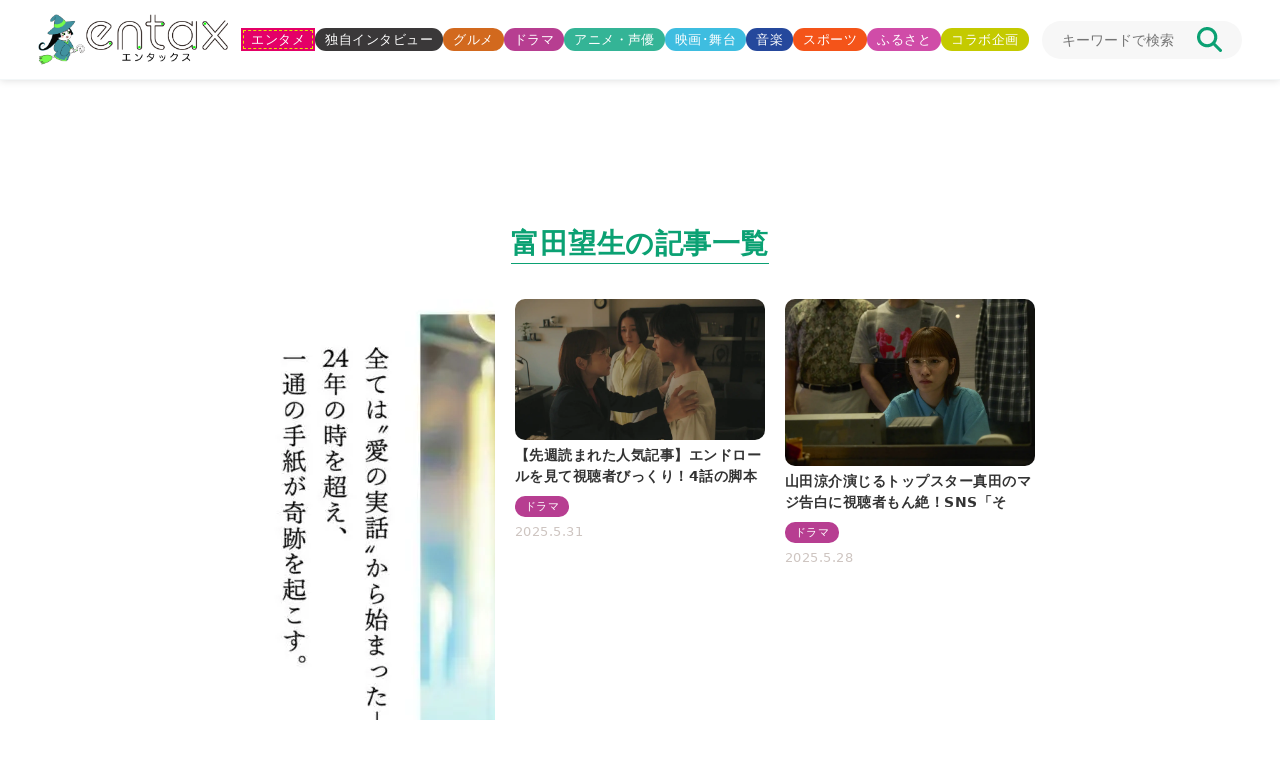

--- FILE ---
content_type: text/html; charset=UTF-8
request_url: https://www.entax.news/related-talent/%E5%AF%8C%E7%94%B0%E6%9C%9B%E7%94%9F
body_size: 14902
content:
<!DOCTYPE html>

<html lang="ja"><!-- サイトの言語 -->

<head>
	<!--広告タグ -->
	<!--Ax-on-->
	<script async
		src="/wp-content/themes/entax/js/addLazyLoad.js?=2025071001613"></script>
	<script>
		window.addEventListener("load", function () {
							setSlotNum('entax_1st_rec', '4552723914'); //PC上部[pc_top_bnr]
				setSlotNum('entax_1st_squ_ins', '2817766579'); //PC コラボ下[pc_1st_rec]
				setSlotNum('entax_2nd_squ_ins', '6565439899'); //PC コラボ下[pc_2nd_rec]
				setSlotNum('entax_3rd_squ_ins', '2243051506'); //PCボトム左[pc_footer_left]
				setSlotNum('entax_4th_squ_ins', '7303806493'); //PCボトム右[pc_footer_right]
				setSlotNum('entax_5th_squ_ins', '5060786537'); //PCサイドバー[pc_3rd_rec]
				setSlotNum('pc_infeed_new_5', '5174845915'); //PC、インフィード広告、最新記事１
				setSlotNum('pc_infeed_feature_4', '7688473358'); //PC、インフィード広告、注目記事１
			
			function setSlotNum(ad_id, slot_id) {
				var ins = document.getElementById(ad_id);
				if (ins) {
					ins.dataset.adSlot = slot_id;
					ins.classList.add('adsbygoogle'); // 明示的にクラスを追加
					(adsbygoogle = window.adsbygoogle || []).push({});
				}
			}
		})
	</script>
	<meta charset="utf-8">
			<title>  関連タレント  富田望生｜entax（エンタックス）</title>
					<meta name="description" content="富田望生の記事一覧｜世の中の“楽しい”をギュッとひとまとめに！entaxは、国内外のエンターテインメント情報を毎日発信いたします。独自の記事と映像、写真を通じて、良質で信頼のできるコンテンツをお届けします。" />
	
	<meta name="viewport" content="width=device-width, initial-scale=1, maximum-scale=1, user-scalable=no">
	<link rel="canonical" href="https://www.entax.news/related-talent/%E5%AF%8C%E7%94%B0%E6%9C%9B%E7%94%9F" />
	<meta property="og:title" content="entax（エンタックス）" />
	<meta property="og:type" content="website" />
			<meta property="og:description" content="富田望生の記事一覧｜世の中の“楽しい”をギュッとひとまとめに！entaxは、国内外のエンターテインメント情報を毎日発信いたします。独自の記事と映像、写真を通じて、良質で信頼のできるコンテンツをお届けします。" />
		<meta property="og:site_name" content="entax（エンタックス）" />
	<meta property="og:url" content="https://www.entax.news/related-talent/%E5%AF%8C%E7%94%B0%E6%9C%9B%E7%94%9F" />
			<meta property="og:image" content="https://www.entax.news/assets/images/common/og_img.png" />
		<meta property="og:locale" content="ja_JP" />
	<!-- Twitter Cards -->
	<meta name="twitter:card" content="summary_large_image">
	<meta name="twitter:site" content="@entax_news">
	<!-- Facebook -->
	<meta property="fb:pages" content="211790478849971">
	<!-- スタイルシート -->
	<link rel="stylesheet"
		href="/wp-content/themes/entax/css/styles.css?=2025082680343"
		type="text/css">
	<!-- スライダー用css -->
	<link rel="stylesheet" href="https://cdn.jsdelivr.net/npm/swiper@8/swiper-bundle.min.css" />
	<!-- ファビコン -->
	<link rel="icon" href="/wp-content/themes/entax/img/favicon.ico">
	<link rel="apple-touch-icon" href="/wp-content/themes/entax/img/apple-touch-icon.png">
	<script data-cfasync="false" data-no-defer="1" data-no-minify="1" data-no-optimize="1">var ewww_webp_supported=!1;function check_webp_feature(A,e){var w;e=void 0!==e?e:function(){},ewww_webp_supported?e(ewww_webp_supported):((w=new Image).onload=function(){ewww_webp_supported=0<w.width&&0<w.height,e&&e(ewww_webp_supported)},w.onerror=function(){e&&e(!1)},w.src="data:image/webp;base64,"+{alpha:"UklGRkoAAABXRUJQVlA4WAoAAAAQAAAAAAAAAAAAQUxQSAwAAAARBxAR/Q9ERP8DAABWUDggGAAAABQBAJ0BKgEAAQAAAP4AAA3AAP7mtQAAAA=="}[A])}check_webp_feature("alpha");</script><script data-cfasync="false" data-no-defer="1" data-no-minify="1" data-no-optimize="1">var Arrive=function(c,w){"use strict";if(c.MutationObserver&&"undefined"!=typeof HTMLElement){var r,a=0,u=(r=HTMLElement.prototype.matches||HTMLElement.prototype.webkitMatchesSelector||HTMLElement.prototype.mozMatchesSelector||HTMLElement.prototype.msMatchesSelector,{matchesSelector:function(e,t){return e instanceof HTMLElement&&r.call(e,t)},addMethod:function(e,t,r){var a=e[t];e[t]=function(){return r.length==arguments.length?r.apply(this,arguments):"function"==typeof a?a.apply(this,arguments):void 0}},callCallbacks:function(e,t){t&&t.options.onceOnly&&1==t.firedElems.length&&(e=[e[0]]);for(var r,a=0;r=e[a];a++)r&&r.callback&&r.callback.call(r.elem,r.elem);t&&t.options.onceOnly&&1==t.firedElems.length&&t.me.unbindEventWithSelectorAndCallback.call(t.target,t.selector,t.callback)},checkChildNodesRecursively:function(e,t,r,a){for(var i,n=0;i=e[n];n++)r(i,t,a)&&a.push({callback:t.callback,elem:i}),0<i.childNodes.length&&u.checkChildNodesRecursively(i.childNodes,t,r,a)},mergeArrays:function(e,t){var r,a={};for(r in e)e.hasOwnProperty(r)&&(a[r]=e[r]);for(r in t)t.hasOwnProperty(r)&&(a[r]=t[r]);return a},toElementsArray:function(e){return e=void 0!==e&&("number"!=typeof e.length||e===c)?[e]:e}}),e=(l.prototype.addEvent=function(e,t,r,a){a={target:e,selector:t,options:r,callback:a,firedElems:[]};return this._beforeAdding&&this._beforeAdding(a),this._eventsBucket.push(a),a},l.prototype.removeEvent=function(e){for(var t,r=this._eventsBucket.length-1;t=this._eventsBucket[r];r--)e(t)&&(this._beforeRemoving&&this._beforeRemoving(t),(t=this._eventsBucket.splice(r,1))&&t.length&&(t[0].callback=null))},l.prototype.beforeAdding=function(e){this._beforeAdding=e},l.prototype.beforeRemoving=function(e){this._beforeRemoving=e},l),t=function(i,n){var o=new e,l=this,s={fireOnAttributesModification:!1};return o.beforeAdding(function(t){var e=t.target;e!==c.document&&e!==c||(e=document.getElementsByTagName("html")[0]);var r=new MutationObserver(function(e){n.call(this,e,t)}),a=i(t.options);r.observe(e,a),t.observer=r,t.me=l}),o.beforeRemoving(function(e){e.observer.disconnect()}),this.bindEvent=function(e,t,r){t=u.mergeArrays(s,t);for(var a=u.toElementsArray(this),i=0;i<a.length;i++)o.addEvent(a[i],e,t,r)},this.unbindEvent=function(){var r=u.toElementsArray(this);o.removeEvent(function(e){for(var t=0;t<r.length;t++)if(this===w||e.target===r[t])return!0;return!1})},this.unbindEventWithSelectorOrCallback=function(r){var a=u.toElementsArray(this),i=r,e="function"==typeof r?function(e){for(var t=0;t<a.length;t++)if((this===w||e.target===a[t])&&e.callback===i)return!0;return!1}:function(e){for(var t=0;t<a.length;t++)if((this===w||e.target===a[t])&&e.selector===r)return!0;return!1};o.removeEvent(e)},this.unbindEventWithSelectorAndCallback=function(r,a){var i=u.toElementsArray(this);o.removeEvent(function(e){for(var t=0;t<i.length;t++)if((this===w||e.target===i[t])&&e.selector===r&&e.callback===a)return!0;return!1})},this},i=new function(){var s={fireOnAttributesModification:!1,onceOnly:!1,existing:!1};function n(e,t,r){return!(!u.matchesSelector(e,t.selector)||(e._id===w&&(e._id=a++),-1!=t.firedElems.indexOf(e._id)))&&(t.firedElems.push(e._id),!0)}var c=(i=new t(function(e){var t={attributes:!1,childList:!0,subtree:!0};return e.fireOnAttributesModification&&(t.attributes=!0),t},function(e,i){e.forEach(function(e){var t=e.addedNodes,r=e.target,a=[];null!==t&&0<t.length?u.checkChildNodesRecursively(t,i,n,a):"attributes"===e.type&&n(r,i)&&a.push({callback:i.callback,elem:r}),u.callCallbacks(a,i)})})).bindEvent;return i.bindEvent=function(e,t,r){t=void 0===r?(r=t,s):u.mergeArrays(s,t);var a=u.toElementsArray(this);if(t.existing){for(var i=[],n=0;n<a.length;n++)for(var o=a[n].querySelectorAll(e),l=0;l<o.length;l++)i.push({callback:r,elem:o[l]});if(t.onceOnly&&i.length)return r.call(i[0].elem,i[0].elem);setTimeout(u.callCallbacks,1,i)}c.call(this,e,t,r)},i},o=new function(){var a={};function i(e,t){return u.matchesSelector(e,t.selector)}var n=(o=new t(function(){return{childList:!0,subtree:!0}},function(e,r){e.forEach(function(e){var t=e.removedNodes,e=[];null!==t&&0<t.length&&u.checkChildNodesRecursively(t,r,i,e),u.callCallbacks(e,r)})})).bindEvent;return o.bindEvent=function(e,t,r){t=void 0===r?(r=t,a):u.mergeArrays(a,t),n.call(this,e,t,r)},o};d(HTMLElement.prototype),d(NodeList.prototype),d(HTMLCollection.prototype),d(HTMLDocument.prototype),d(Window.prototype);var n={};return s(i,n,"unbindAllArrive"),s(o,n,"unbindAllLeave"),n}function l(){this._eventsBucket=[],this._beforeAdding=null,this._beforeRemoving=null}function s(e,t,r){u.addMethod(t,r,e.unbindEvent),u.addMethod(t,r,e.unbindEventWithSelectorOrCallback),u.addMethod(t,r,e.unbindEventWithSelectorAndCallback)}function d(e){e.arrive=i.bindEvent,s(i,e,"unbindArrive"),e.leave=o.bindEvent,s(o,e,"unbindLeave")}}(window,void 0),ewww_webp_supported=!1;function check_webp_feature(e,t){var r;ewww_webp_supported?t(ewww_webp_supported):((r=new Image).onload=function(){ewww_webp_supported=0<r.width&&0<r.height,t(ewww_webp_supported)},r.onerror=function(){t(!1)},r.src="data:image/webp;base64,"+{alpha:"UklGRkoAAABXRUJQVlA4WAoAAAAQAAAAAAAAAAAAQUxQSAwAAAARBxAR/Q9ERP8DAABWUDggGAAAABQBAJ0BKgEAAQAAAP4AAA3AAP7mtQAAAA==",animation:"UklGRlIAAABXRUJQVlA4WAoAAAASAAAAAAAAAAAAQU5JTQYAAAD/////AABBTk1GJgAAAAAAAAAAAAAAAAAAAGQAAABWUDhMDQAAAC8AAAAQBxAREYiI/gcA"}[e])}function ewwwLoadImages(e){if(e){for(var t=document.querySelectorAll(".batch-image img, .image-wrapper a, .ngg-pro-masonry-item a, .ngg-galleria-offscreen-seo-wrapper a"),r=0,a=t.length;r<a;r++)ewwwAttr(t[r],"data-src",t[r].getAttribute("data-webp")),ewwwAttr(t[r],"data-thumbnail",t[r].getAttribute("data-webp-thumbnail"));for(var i=document.querySelectorAll("div.woocommerce-product-gallery__image"),r=0,a=i.length;r<a;r++)ewwwAttr(i[r],"data-thumb",i[r].getAttribute("data-webp-thumb"))}for(var n=document.querySelectorAll("video"),r=0,a=n.length;r<a;r++)ewwwAttr(n[r],"poster",e?n[r].getAttribute("data-poster-webp"):n[r].getAttribute("data-poster-image"));for(var o,l=document.querySelectorAll("img.ewww_webp_lazy_load"),r=0,a=l.length;r<a;r++)e&&(ewwwAttr(l[r],"data-lazy-srcset",l[r].getAttribute("data-lazy-srcset-webp")),ewwwAttr(l[r],"data-srcset",l[r].getAttribute("data-srcset-webp")),ewwwAttr(l[r],"data-lazy-src",l[r].getAttribute("data-lazy-src-webp")),ewwwAttr(l[r],"data-src",l[r].getAttribute("data-src-webp")),ewwwAttr(l[r],"data-orig-file",l[r].getAttribute("data-webp-orig-file")),ewwwAttr(l[r],"data-medium-file",l[r].getAttribute("data-webp-medium-file")),ewwwAttr(l[r],"data-large-file",l[r].getAttribute("data-webp-large-file")),null!=(o=l[r].getAttribute("srcset"))&&!1!==o&&o.includes("R0lGOD")&&ewwwAttr(l[r],"src",l[r].getAttribute("data-lazy-src-webp"))),l[r].className=l[r].className.replace(/\bewww_webp_lazy_load\b/,"");for(var s=document.querySelectorAll(".ewww_webp"),r=0,a=s.length;r<a;r++)e?(ewwwAttr(s[r],"srcset",s[r].getAttribute("data-srcset-webp")),ewwwAttr(s[r],"src",s[r].getAttribute("data-src-webp")),ewwwAttr(s[r],"data-orig-file",s[r].getAttribute("data-webp-orig-file")),ewwwAttr(s[r],"data-medium-file",s[r].getAttribute("data-webp-medium-file")),ewwwAttr(s[r],"data-large-file",s[r].getAttribute("data-webp-large-file")),ewwwAttr(s[r],"data-large_image",s[r].getAttribute("data-webp-large_image")),ewwwAttr(s[r],"data-src",s[r].getAttribute("data-webp-src"))):(ewwwAttr(s[r],"srcset",s[r].getAttribute("data-srcset-img")),ewwwAttr(s[r],"src",s[r].getAttribute("data-src-img"))),s[r].className=s[r].className.replace(/\bewww_webp\b/,"ewww_webp_loaded");window.jQuery&&jQuery.fn.isotope&&jQuery.fn.imagesLoaded&&(jQuery(".fusion-posts-container-infinite").imagesLoaded(function(){jQuery(".fusion-posts-container-infinite").hasClass("isotope")&&jQuery(".fusion-posts-container-infinite").isotope()}),jQuery(".fusion-portfolio:not(.fusion-recent-works) .fusion-portfolio-wrapper").imagesLoaded(function(){jQuery(".fusion-portfolio:not(.fusion-recent-works) .fusion-portfolio-wrapper").isotope()}))}function ewwwWebPInit(e){ewwwLoadImages(e),ewwwNggLoadGalleries(e),document.arrive(".ewww_webp",function(){ewwwLoadImages(e)}),document.arrive(".ewww_webp_lazy_load",function(){ewwwLoadImages(e)}),document.arrive("videos",function(){ewwwLoadImages(e)}),"loading"==document.readyState?document.addEventListener("DOMContentLoaded",ewwwJSONParserInit):("undefined"!=typeof galleries&&ewwwNggParseGalleries(e),ewwwWooParseVariations(e))}function ewwwAttr(e,t,r){null!=r&&!1!==r&&e.setAttribute(t,r)}function ewwwJSONParserInit(){"undefined"!=typeof galleries&&check_webp_feature("alpha",ewwwNggParseGalleries),check_webp_feature("alpha",ewwwWooParseVariations)}function ewwwWooParseVariations(e){if(e)for(var t=document.querySelectorAll("form.variations_form"),r=0,a=t.length;r<a;r++){var i=t[r].getAttribute("data-product_variations"),n=!1;try{for(var o in i=JSON.parse(i))void 0!==i[o]&&void 0!==i[o].image&&(void 0!==i[o].image.src_webp&&(i[o].image.src=i[o].image.src_webp,n=!0),void 0!==i[o].image.srcset_webp&&(i[o].image.srcset=i[o].image.srcset_webp,n=!0),void 0!==i[o].image.full_src_webp&&(i[o].image.full_src=i[o].image.full_src_webp,n=!0),void 0!==i[o].image.gallery_thumbnail_src_webp&&(i[o].image.gallery_thumbnail_src=i[o].image.gallery_thumbnail_src_webp,n=!0),void 0!==i[o].image.thumb_src_webp&&(i[o].image.thumb_src=i[o].image.thumb_src_webp,n=!0));n&&ewwwAttr(t[r],"data-product_variations",JSON.stringify(i))}catch(e){}}}function ewwwNggParseGalleries(e){if(e)for(var t in galleries){var r=galleries[t];galleries[t].images_list=ewwwNggParseImageList(r.images_list)}}function ewwwNggLoadGalleries(e){e&&document.addEventListener("ngg.galleria.themeadded",function(e,t){window.ngg_galleria._create_backup=window.ngg_galleria.create,window.ngg_galleria.create=function(e,t){var r=$(e).data("id");return galleries["gallery_"+r].images_list=ewwwNggParseImageList(galleries["gallery_"+r].images_list),window.ngg_galleria._create_backup(e,t)}})}function ewwwNggParseImageList(e){for(var t in e){var r=e[t];if(void 0!==r["image-webp"]&&(e[t].image=r["image-webp"],delete e[t]["image-webp"]),void 0!==r["thumb-webp"]&&(e[t].thumb=r["thumb-webp"],delete e[t]["thumb-webp"]),void 0!==r.full_image_webp&&(e[t].full_image=r.full_image_webp,delete e[t].full_image_webp),void 0!==r.srcsets)for(var a in r.srcsets)nggSrcset=r.srcsets[a],void 0!==r.srcsets[a+"-webp"]&&(e[t].srcsets[a]=r.srcsets[a+"-webp"],delete e[t].srcsets[a+"-webp"]);if(void 0!==r.full_srcsets)for(var i in r.full_srcsets)nggFSrcset=r.full_srcsets[i],void 0!==r.full_srcsets[i+"-webp"]&&(e[t].full_srcsets[i]=r.full_srcsets[i+"-webp"],delete e[t].full_srcsets[i+"-webp"])}return e}check_webp_feature("alpha",ewwwWebPInit);</script><meta name='robots' content='max-image-preview:large' />
	<style>img:is([sizes="auto" i], [sizes^="auto," i]) { contain-intrinsic-size: 3000px 1500px }</style>
	<link rel="alternate" type="application/rss+xml" title="entax（エンタックス） &raquo; 富田望生 関連タレント のフィード" href="https://www.entax.news/related-talent/%e5%af%8c%e7%94%b0%e6%9c%9b%e7%94%9f/feed" />
<script type="text/javascript">
/* <![CDATA[ */
window._wpemojiSettings = {"baseUrl":"https:\/\/s.w.org\/images\/core\/emoji\/15.1.0\/72x72\/","ext":".png","svgUrl":"https:\/\/s.w.org\/images\/core\/emoji\/15.1.0\/svg\/","svgExt":".svg","source":{"concatemoji":"https:\/\/www.entax.news\/wp-includes\/js\/wp-emoji-release.min.js?ver=6.8.1"}};
/*! This file is auto-generated */
!function(i,n){var o,s,e;function c(e){try{var t={supportTests:e,timestamp:(new Date).valueOf()};sessionStorage.setItem(o,JSON.stringify(t))}catch(e){}}function p(e,t,n){e.clearRect(0,0,e.canvas.width,e.canvas.height),e.fillText(t,0,0);var t=new Uint32Array(e.getImageData(0,0,e.canvas.width,e.canvas.height).data),r=(e.clearRect(0,0,e.canvas.width,e.canvas.height),e.fillText(n,0,0),new Uint32Array(e.getImageData(0,0,e.canvas.width,e.canvas.height).data));return t.every(function(e,t){return e===r[t]})}function u(e,t,n){switch(t){case"flag":return n(e,"\ud83c\udff3\ufe0f\u200d\u26a7\ufe0f","\ud83c\udff3\ufe0f\u200b\u26a7\ufe0f")?!1:!n(e,"\ud83c\uddfa\ud83c\uddf3","\ud83c\uddfa\u200b\ud83c\uddf3")&&!n(e,"\ud83c\udff4\udb40\udc67\udb40\udc62\udb40\udc65\udb40\udc6e\udb40\udc67\udb40\udc7f","\ud83c\udff4\u200b\udb40\udc67\u200b\udb40\udc62\u200b\udb40\udc65\u200b\udb40\udc6e\u200b\udb40\udc67\u200b\udb40\udc7f");case"emoji":return!n(e,"\ud83d\udc26\u200d\ud83d\udd25","\ud83d\udc26\u200b\ud83d\udd25")}return!1}function f(e,t,n){var r="undefined"!=typeof WorkerGlobalScope&&self instanceof WorkerGlobalScope?new OffscreenCanvas(300,150):i.createElement("canvas"),a=r.getContext("2d",{willReadFrequently:!0}),o=(a.textBaseline="top",a.font="600 32px Arial",{});return e.forEach(function(e){o[e]=t(a,e,n)}),o}function t(e){var t=i.createElement("script");t.src=e,t.defer=!0,i.head.appendChild(t)}"undefined"!=typeof Promise&&(o="wpEmojiSettingsSupports",s=["flag","emoji"],n.supports={everything:!0,everythingExceptFlag:!0},e=new Promise(function(e){i.addEventListener("DOMContentLoaded",e,{once:!0})}),new Promise(function(t){var n=function(){try{var e=JSON.parse(sessionStorage.getItem(o));if("object"==typeof e&&"number"==typeof e.timestamp&&(new Date).valueOf()<e.timestamp+604800&&"object"==typeof e.supportTests)return e.supportTests}catch(e){}return null}();if(!n){if("undefined"!=typeof Worker&&"undefined"!=typeof OffscreenCanvas&&"undefined"!=typeof URL&&URL.createObjectURL&&"undefined"!=typeof Blob)try{var e="postMessage("+f.toString()+"("+[JSON.stringify(s),u.toString(),p.toString()].join(",")+"));",r=new Blob([e],{type:"text/javascript"}),a=new Worker(URL.createObjectURL(r),{name:"wpTestEmojiSupports"});return void(a.onmessage=function(e){c(n=e.data),a.terminate(),t(n)})}catch(e){}c(n=f(s,u,p))}t(n)}).then(function(e){for(var t in e)n.supports[t]=e[t],n.supports.everything=n.supports.everything&&n.supports[t],"flag"!==t&&(n.supports.everythingExceptFlag=n.supports.everythingExceptFlag&&n.supports[t]);n.supports.everythingExceptFlag=n.supports.everythingExceptFlag&&!n.supports.flag,n.DOMReady=!1,n.readyCallback=function(){n.DOMReady=!0}}).then(function(){return e}).then(function(){var e;n.supports.everything||(n.readyCallback(),(e=n.source||{}).concatemoji?t(e.concatemoji):e.wpemoji&&e.twemoji&&(t(e.twemoji),t(e.wpemoji)))}))}((window,document),window._wpemojiSettings);
/* ]]> */
</script>
<style id='wp-emoji-styles-inline-css' type='text/css'>

	img.wp-smiley, img.emoji {
		display: inline !important;
		border: none !important;
		box-shadow: none !important;
		height: 1em !important;
		width: 1em !important;
		margin: 0 0.07em !important;
		vertical-align: -0.1em !important;
		background: none !important;
		padding: 0 !important;
	}
</style>
<link rel='stylesheet' id='wp-block-library-css' href='https://www.entax.news/wp-includes/css/dist/block-library/style.min.css?ver=6.8.1' type='text/css' media='all' />
<style id='classic-theme-styles-inline-css' type='text/css'>
/*! This file is auto-generated */
.wp-block-button__link{color:#fff;background-color:#32373c;border-radius:9999px;box-shadow:none;text-decoration:none;padding:calc(.667em + 2px) calc(1.333em + 2px);font-size:1.125em}.wp-block-file__button{background:#32373c;color:#fff;text-decoration:none}
</style>
<style id='global-styles-inline-css' type='text/css'>
:root{--wp--preset--aspect-ratio--square: 1;--wp--preset--aspect-ratio--4-3: 4/3;--wp--preset--aspect-ratio--3-4: 3/4;--wp--preset--aspect-ratio--3-2: 3/2;--wp--preset--aspect-ratio--2-3: 2/3;--wp--preset--aspect-ratio--16-9: 16/9;--wp--preset--aspect-ratio--9-16: 9/16;--wp--preset--color--black: #000000;--wp--preset--color--cyan-bluish-gray: #abb8c3;--wp--preset--color--white: #ffffff;--wp--preset--color--pale-pink: #f78da7;--wp--preset--color--vivid-red: #cf2e2e;--wp--preset--color--luminous-vivid-orange: #ff6900;--wp--preset--color--luminous-vivid-amber: #fcb900;--wp--preset--color--light-green-cyan: #7bdcb5;--wp--preset--color--vivid-green-cyan: #00d084;--wp--preset--color--pale-cyan-blue: #8ed1fc;--wp--preset--color--vivid-cyan-blue: #0693e3;--wp--preset--color--vivid-purple: #9b51e0;--wp--preset--gradient--vivid-cyan-blue-to-vivid-purple: linear-gradient(135deg,rgba(6,147,227,1) 0%,rgb(155,81,224) 100%);--wp--preset--gradient--light-green-cyan-to-vivid-green-cyan: linear-gradient(135deg,rgb(122,220,180) 0%,rgb(0,208,130) 100%);--wp--preset--gradient--luminous-vivid-amber-to-luminous-vivid-orange: linear-gradient(135deg,rgba(252,185,0,1) 0%,rgba(255,105,0,1) 100%);--wp--preset--gradient--luminous-vivid-orange-to-vivid-red: linear-gradient(135deg,rgba(255,105,0,1) 0%,rgb(207,46,46) 100%);--wp--preset--gradient--very-light-gray-to-cyan-bluish-gray: linear-gradient(135deg,rgb(238,238,238) 0%,rgb(169,184,195) 100%);--wp--preset--gradient--cool-to-warm-spectrum: linear-gradient(135deg,rgb(74,234,220) 0%,rgb(151,120,209) 20%,rgb(207,42,186) 40%,rgb(238,44,130) 60%,rgb(251,105,98) 80%,rgb(254,248,76) 100%);--wp--preset--gradient--blush-light-purple: linear-gradient(135deg,rgb(255,206,236) 0%,rgb(152,150,240) 100%);--wp--preset--gradient--blush-bordeaux: linear-gradient(135deg,rgb(254,205,165) 0%,rgb(254,45,45) 50%,rgb(107,0,62) 100%);--wp--preset--gradient--luminous-dusk: linear-gradient(135deg,rgb(255,203,112) 0%,rgb(199,81,192) 50%,rgb(65,88,208) 100%);--wp--preset--gradient--pale-ocean: linear-gradient(135deg,rgb(255,245,203) 0%,rgb(182,227,212) 50%,rgb(51,167,181) 100%);--wp--preset--gradient--electric-grass: linear-gradient(135deg,rgb(202,248,128) 0%,rgb(113,206,126) 100%);--wp--preset--gradient--midnight: linear-gradient(135deg,rgb(2,3,129) 0%,rgb(40,116,252) 100%);--wp--preset--font-size--small: 13px;--wp--preset--font-size--medium: 20px;--wp--preset--font-size--large: 36px;--wp--preset--font-size--x-large: 42px;--wp--preset--spacing--20: 0.44rem;--wp--preset--spacing--30: 0.67rem;--wp--preset--spacing--40: 1rem;--wp--preset--spacing--50: 1.5rem;--wp--preset--spacing--60: 2.25rem;--wp--preset--spacing--70: 3.38rem;--wp--preset--spacing--80: 5.06rem;--wp--preset--shadow--natural: 6px 6px 9px rgba(0, 0, 0, 0.2);--wp--preset--shadow--deep: 12px 12px 50px rgba(0, 0, 0, 0.4);--wp--preset--shadow--sharp: 6px 6px 0px rgba(0, 0, 0, 0.2);--wp--preset--shadow--outlined: 6px 6px 0px -3px rgba(255, 255, 255, 1), 6px 6px rgba(0, 0, 0, 1);--wp--preset--shadow--crisp: 6px 6px 0px rgba(0, 0, 0, 1);}:where(.is-layout-flex){gap: 0.5em;}:where(.is-layout-grid){gap: 0.5em;}body .is-layout-flex{display: flex;}.is-layout-flex{flex-wrap: wrap;align-items: center;}.is-layout-flex > :is(*, div){margin: 0;}body .is-layout-grid{display: grid;}.is-layout-grid > :is(*, div){margin: 0;}:where(.wp-block-columns.is-layout-flex){gap: 2em;}:where(.wp-block-columns.is-layout-grid){gap: 2em;}:where(.wp-block-post-template.is-layout-flex){gap: 1.25em;}:where(.wp-block-post-template.is-layout-grid){gap: 1.25em;}.has-black-color{color: var(--wp--preset--color--black) !important;}.has-cyan-bluish-gray-color{color: var(--wp--preset--color--cyan-bluish-gray) !important;}.has-white-color{color: var(--wp--preset--color--white) !important;}.has-pale-pink-color{color: var(--wp--preset--color--pale-pink) !important;}.has-vivid-red-color{color: var(--wp--preset--color--vivid-red) !important;}.has-luminous-vivid-orange-color{color: var(--wp--preset--color--luminous-vivid-orange) !important;}.has-luminous-vivid-amber-color{color: var(--wp--preset--color--luminous-vivid-amber) !important;}.has-light-green-cyan-color{color: var(--wp--preset--color--light-green-cyan) !important;}.has-vivid-green-cyan-color{color: var(--wp--preset--color--vivid-green-cyan) !important;}.has-pale-cyan-blue-color{color: var(--wp--preset--color--pale-cyan-blue) !important;}.has-vivid-cyan-blue-color{color: var(--wp--preset--color--vivid-cyan-blue) !important;}.has-vivid-purple-color{color: var(--wp--preset--color--vivid-purple) !important;}.has-black-background-color{background-color: var(--wp--preset--color--black) !important;}.has-cyan-bluish-gray-background-color{background-color: var(--wp--preset--color--cyan-bluish-gray) !important;}.has-white-background-color{background-color: var(--wp--preset--color--white) !important;}.has-pale-pink-background-color{background-color: var(--wp--preset--color--pale-pink) !important;}.has-vivid-red-background-color{background-color: var(--wp--preset--color--vivid-red) !important;}.has-luminous-vivid-orange-background-color{background-color: var(--wp--preset--color--luminous-vivid-orange) !important;}.has-luminous-vivid-amber-background-color{background-color: var(--wp--preset--color--luminous-vivid-amber) !important;}.has-light-green-cyan-background-color{background-color: var(--wp--preset--color--light-green-cyan) !important;}.has-vivid-green-cyan-background-color{background-color: var(--wp--preset--color--vivid-green-cyan) !important;}.has-pale-cyan-blue-background-color{background-color: var(--wp--preset--color--pale-cyan-blue) !important;}.has-vivid-cyan-blue-background-color{background-color: var(--wp--preset--color--vivid-cyan-blue) !important;}.has-vivid-purple-background-color{background-color: var(--wp--preset--color--vivid-purple) !important;}.has-black-border-color{border-color: var(--wp--preset--color--black) !important;}.has-cyan-bluish-gray-border-color{border-color: var(--wp--preset--color--cyan-bluish-gray) !important;}.has-white-border-color{border-color: var(--wp--preset--color--white) !important;}.has-pale-pink-border-color{border-color: var(--wp--preset--color--pale-pink) !important;}.has-vivid-red-border-color{border-color: var(--wp--preset--color--vivid-red) !important;}.has-luminous-vivid-orange-border-color{border-color: var(--wp--preset--color--luminous-vivid-orange) !important;}.has-luminous-vivid-amber-border-color{border-color: var(--wp--preset--color--luminous-vivid-amber) !important;}.has-light-green-cyan-border-color{border-color: var(--wp--preset--color--light-green-cyan) !important;}.has-vivid-green-cyan-border-color{border-color: var(--wp--preset--color--vivid-green-cyan) !important;}.has-pale-cyan-blue-border-color{border-color: var(--wp--preset--color--pale-cyan-blue) !important;}.has-vivid-cyan-blue-border-color{border-color: var(--wp--preset--color--vivid-cyan-blue) !important;}.has-vivid-purple-border-color{border-color: var(--wp--preset--color--vivid-purple) !important;}.has-vivid-cyan-blue-to-vivid-purple-gradient-background{background: var(--wp--preset--gradient--vivid-cyan-blue-to-vivid-purple) !important;}.has-light-green-cyan-to-vivid-green-cyan-gradient-background{background: var(--wp--preset--gradient--light-green-cyan-to-vivid-green-cyan) !important;}.has-luminous-vivid-amber-to-luminous-vivid-orange-gradient-background{background: var(--wp--preset--gradient--luminous-vivid-amber-to-luminous-vivid-orange) !important;}.has-luminous-vivid-orange-to-vivid-red-gradient-background{background: var(--wp--preset--gradient--luminous-vivid-orange-to-vivid-red) !important;}.has-very-light-gray-to-cyan-bluish-gray-gradient-background{background: var(--wp--preset--gradient--very-light-gray-to-cyan-bluish-gray) !important;}.has-cool-to-warm-spectrum-gradient-background{background: var(--wp--preset--gradient--cool-to-warm-spectrum) !important;}.has-blush-light-purple-gradient-background{background: var(--wp--preset--gradient--blush-light-purple) !important;}.has-blush-bordeaux-gradient-background{background: var(--wp--preset--gradient--blush-bordeaux) !important;}.has-luminous-dusk-gradient-background{background: var(--wp--preset--gradient--luminous-dusk) !important;}.has-pale-ocean-gradient-background{background: var(--wp--preset--gradient--pale-ocean) !important;}.has-electric-grass-gradient-background{background: var(--wp--preset--gradient--electric-grass) !important;}.has-midnight-gradient-background{background: var(--wp--preset--gradient--midnight) !important;}.has-small-font-size{font-size: var(--wp--preset--font-size--small) !important;}.has-medium-font-size{font-size: var(--wp--preset--font-size--medium) !important;}.has-large-font-size{font-size: var(--wp--preset--font-size--large) !important;}.has-x-large-font-size{font-size: var(--wp--preset--font-size--x-large) !important;}
:where(.wp-block-post-template.is-layout-flex){gap: 1.25em;}:where(.wp-block-post-template.is-layout-grid){gap: 1.25em;}
:where(.wp-block-columns.is-layout-flex){gap: 2em;}:where(.wp-block-columns.is-layout-grid){gap: 2em;}
:root :where(.wp-block-pullquote){font-size: 1.5em;line-height: 1.6;}
</style>
<script type="text/javascript" src="https://www.entax.news/wp-includes/js/jquery/jquery.min.js?ver=3.7.1" id="jquery-core-js"></script>
<script type="text/javascript" src="https://www.entax.news/wp-includes/js/jquery/jquery-migrate.min.js?ver=3.4.1" id="jquery-migrate-js"></script>
<link rel="https://api.w.org/" href="https://www.entax.news/wp-json/" /><link rel="alternate" title="JSON" type="application/json" href="https://www.entax.news/wp-json/wp/v2/related-talent/3950" /><link rel="EditURI" type="application/rsd+xml" title="RSD" href="https://www.entax.news/xmlrpc.php?rsd" />
		<script type="text/javascript">
				(function(c,l,a,r,i,t,y){
					c[a]=c[a]||function(){(c[a].q=c[a].q||[]).push(arguments)};t=l.createElement(r);t.async=1;
					t.src="https://www.clarity.ms/tag/"+i+"?ref=wordpress";y=l.getElementsByTagName(r)[0];y.parentNode.insertBefore(t,y);
				})(window, document, "clarity", "script", "tcz83c5n8w");
		</script>
		<noscript><style>.lazyload[data-src]{display:none !important;}</style></noscript><style>.lazyload{background-image:none !important;}.lazyload:before{background-image:none !important;}</style><!-- 必須 -->
			<script type="application/ld+json">
[{
	"@context":"http://schema.org",
  "@type":"WebSite",
  "name":"entax（エンタックス）",
  "alternateName":"entax（エンタックス） | 世の中の“楽しい”をギュッとひとまとめに",
  "url":"https://www.entax.news",
   "sameAs":["https://twitter.com/entax_news",
   "https://www.facebook.com/people/entax%E3%82%A8%E3%83%B3%E3%82%BF%E3%83%83%E3%82%AF%E3%82%B9/100085072540993/",
   "https://www.instagram.com/entax_news/",
   "https://www.youtube.com/channel/UCz5ZWzQrWux5FU7zXrjDhwA",
   "https://www.tiktok.com/@entax_news"],
   "potentialAction": {
		"@type":"SearchAction",
		"target":"https://www.entax.news/?s={search_term}",
		"query-input":"required name=search_term"
	}
 },{
	"@context":"http://schema.org",
	"@type":"SiteNavigationElement","url":["/"]
},{
	"@context":"http://schema.org",
	"@type":"BreadcrumbList",
	"itemListElement":[
				{"@type":"ListItem","position":1,"item":{"@id":"https://www.entax.news","name":"entax（エンタックス）"}},
		{"@type":"ListItem","position":2,"item":{"@id":"https://www.entax.news/related-talent/%E5%AF%8C%E7%94%B0%E6%9C%9B%E7%94%9F","name":"富田望生の記事一覧"}}
	]
}]
</script>	</head>
<!-- Google tag (gtag.js) -->
<script async src="https://www.googletagmanager.com/gtag/js?id=G-SQ8RVWLFZM"></script>
<script>
	window.dataLayer = window.dataLayer || [];

	function gtag() {
		dataLayer.push(arguments);
	}
	gtag('js', new Date());

	gtag('config', 'G-SQ8RVWLFZM');
</script>

<body class="archive tax-related-talent term-3950 wp-theme-entax"  oncontextmenu="return false;
">
<script data-cfasync="false" data-no-defer="1" data-no-minify="1" data-no-optimize="1">if(typeof ewww_webp_supported==="undefined"){var ewww_webp_supported=!1}if(ewww_webp_supported){document.body.classList.add("webp-support")}</script>

	<header>
    <div class="header-wrap">
        <div class="header-inner">

                            <a href="/" class="logo-wrap"><img src="[data-uri]" alt="世の中の楽しいをギュッとひとまとめに" class="logo lazyload" loading="lazy" width="190" height="auto" data-src="/wp-content/themes/entax/img/entax_logo.png" decoding="async" data-eio-rwidth="2443" data-eio-rheight="654"><noscript><img src="/wp-content/themes/entax/img/entax_logo.png" alt="世の中の楽しいをギュッとひとまとめに" class="logo" loading="lazy" width="190" height="auto" data-eio="l"></noscript></a>
                <nav>
                    <ul class="genre-list">
    <li ><a href="/article-cat/all">エンタメ</a></li>
    <li ><a href="/article-cat/original_interview">独自インタビュー</a></li>
    <li ><a href="/article-cat/gourmet">グルメ</a></li>
    <li ><a href="/article-cat/drama">ドラマ</a></li>
    <li ><a href="/article-cat/anime">アニメ・声優</a></li>
    <li ><a href="/article-cat/movie">映画･舞台</a></li>
    <li ><a href="/article-cat/music">音楽</a></li>
    <li ><a href="/article-cat/sports">スポーツ</a></li>
    <li ><a href="/article-cat/hometown">ふるさと</a></li>
    <li ><a href="/collaborate">コラボ企画</a></li>
</ul>                </nav>
                <form role="search" method="get" id="searchform" class="searchform _pc" action="https://www.entax.news/">
                    <label class="screen-reader-text" for="s"></label>
                    <input type="text" value="" placeholder="キーワードで検索" name="s" id="s" />
                    <button type="submit" id="searchsubmit"><img src="[data-uri]" alt="" loading="lazy" data-src="/wp-content/themes/entax/img/icon-search_grn.svg" decoding="async" class="lazyload"><noscript><img src="/wp-content/themes/entax/img/icon-search_grn.svg" alt="" loading="lazy" data-eio="l"></noscript></button>
                </form>
                    </div><!-- lg-inner -->
    </div><!-- header-wrap -->
</header>

<main>
<section class="taxonomy inner">

<div class="ad-rectangle-container h90">
	<ins class="adsbygoogle ad_rectangle" id="entax_1st_rec"
		style="display:block"
		data-ad-client="ca-pub-4906580615171108"
		data-ad-slot=""></ins>
</div>
<h1 class="ttl-cat"><span>富田望生の記事一覧</span></h1><ul class="article-list _sub">

<!-- 繰り返し処理する内容 -->
<li class="item">
  <a href="https://www.entax.news/post/202512051720.html">
        <!-- アイキャッチ画像 -->
    
                    <figure class="pc-figure portrait"><img width="1131" height="1600" src="[data-uri]" class="featured wp-post-image lazyload ewww_webp_lazy_load" alt="映画『人はなぜラブレターを書くのか』ポスター" decoding="async" data-src="/wp-content/uploads/2025/12/poster_visual.jpg" data-eio-rwidth="1131" data-eio-rheight="1600" data-src-webp="/wp-content/uploads/2025/12/poster_visual.jpg.webp" /><noscript><img width="1131" height="1600" src="/wp-content/uploads/2025/12/poster_visual.jpg" class="featured wp-post-image" alt="映画『人はなぜラブレターを書くのか』ポスター" decoding="async" data-eio="l" /></noscript></figure>
      
    
    <div class="text">
      <div class="overflow">
        <!-- 記事タイトル -->
        <div class="ttl">
          《奇跡の実話》がついに映画化！主演・綾瀬はるか×監督・石井裕也　映画『人はなぜラブレターを書くのか』2026年4月公開        </div>
      </div><!-- overflow -->

      <div class="details">
        <ul class="category">
          <li class="movie">映画・舞台</li>        </ul>

        <!-- 記事公開日 -->
                  <span class="days">2025.12.5                </div>
    </div><!-- text -->

  </a>
</li><!-- ここまで繰り返し処理する内容おわり -->

<!-- 繰り返し処理する内容 -->
<li class="item">
  <a href="https://www.entax.news/post/202505311120.html">
        <!-- アイキャッチ画像 -->
    
                    <figure class="pc-figure landscape"><img width="1600" height="900" src="[data-uri]" class="featured wp-post-image lazyload ewww_webp_lazy_load" alt="川栄李奈らの写真" decoding="async" data-src="/wp-content/uploads/2025/05/DAMEMANE4_kawaei_ueda_ito_top.jpg" data-eio-rwidth="1600" data-eio-rheight="900" data-src-webp="/wp-content/uploads/2025/05/DAMEMANE4_kawaei_ueda_ito_top.jpg.webp" /><noscript><img width="1600" height="900" src="/wp-content/uploads/2025/05/DAMEMANE4_kawaei_ueda_ito_top.jpg" class="featured wp-post-image" alt="川栄李奈らの写真" decoding="async" data-eio="l" /></noscript></figure>
      
    
    <div class="text">
      <div class="overflow">
        <!-- 記事タイトル -->
        <div class="ttl">
          【先週読まれた人気記事】エンドロールを見て視聴者びっくり！4話の脚本はあの人気芸人だった…「あれ？記者役でも出てたよね？」『ダメマネ』        </div>
      </div><!-- overflow -->

      <div class="details">
        <ul class="category">
          <li class="drama">ドラマ</li>        </ul>

        <!-- 記事公開日 -->
                  <span class="days">2025.5.31                </div>
    </div><!-- text -->

  </a>
</li><!-- ここまで繰り返し処理する内容おわり -->

<!-- 繰り返し処理する内容 -->
<li class="item">
  <a href="https://www.entax.news/post/202505281740.html">
        <!-- アイキャッチ画像 -->
    
                    <figure class="pc-figure landscape"><img width="1600" height="1066" src="[data-uri]" class="featured wp-post-image lazyload ewww_webp_lazy_load" alt="" decoding="async" data-src="/wp-content/uploads/2025/05/0525DAMEMANE_Top_Kawaei.jpg" data-eio-rwidth="1600" data-eio-rheight="1066" data-src-webp="/wp-content/uploads/2025/05/0525DAMEMANE_Top_Kawaei.jpg.webp" /><noscript><img width="1600" height="1066" src="/wp-content/uploads/2025/05/0525DAMEMANE_Top_Kawaei.jpg" class="featured wp-post-image" alt="" decoding="async" data-eio="l" /></noscript></figure>
      
    
    <div class="text">
      <div class="overflow">
        <!-- 記事タイトル -->
        <div class="ttl">
          山田涼介演じるトップスター真田のマジ告白に視聴者もん絶！SNS「それ、私にも言って欲しい…」『ダメマネ』第6話        </div>
      </div><!-- overflow -->

      <div class="details">
        <ul class="category">
          <li class="drama">ドラマ</li>        </ul>

        <!-- 記事公開日 -->
                  <span class="days">2025.5.28                </div>
    </div><!-- text -->

  </a>
</li><!-- ここまで繰り返し処理する内容おわり -->

<!-- 繰り返し処理する内容 -->
<li class="item">
  <a href="https://www.entax.news/post/202505211715.html">
        <!-- アイキャッチ画像 -->
    
                    <figure class="pc-figure landscape"><img width="1600" height="1067" src="[data-uri]" class="featured wp-post-image lazyload ewww_webp_lazy_load" alt="千葉雄大、大東駿介の写真" decoding="async" data-src="/wp-content/uploads/2025/05/DAMEMANE_0518_top.jpg" data-eio-rwidth="1600" data-eio-rheight="1067" data-src-webp="/wp-content/uploads/2025/05/DAMEMANE_0518_top.jpg.webp" /><noscript><img width="1600" height="1067" src="/wp-content/uploads/2025/05/DAMEMANE_0518_top.jpg" class="featured wp-post-image" alt="千葉雄大、大東駿介の写真" decoding="async" data-eio="l" /></noscript></figure>
      
    
    <div class="text">
      <div class="overflow">
        <!-- 記事タイトル -->
        <div class="ttl">
          木村（千葉雄大）＆溝口（大東駿介）が魂の熱演！お笑い芸人の切ないリアルに視聴者涙…『ダメマネ第5話』        </div>
      </div><!-- overflow -->

      <div class="details">
        <ul class="category">
          <li class="drama">ドラマ</li>        </ul>

        <!-- 記事公開日 -->
                  <span class="days">2025.5.21                </div>
    </div><!-- text -->

  </a>
</li><!-- ここまで繰り返し処理する内容おわり -->

<!-- 繰り返し処理する内容 -->
<li class="item">
  <a href="https://www.entax.news/post/202505141745.html">
        <!-- アイキャッチ画像 -->
    
                    <figure class="pc-figure landscape"><img width="1600" height="900" src="[data-uri]" class="featured wp-post-image lazyload ewww_webp_lazy_load" alt="川栄李奈らの写真" decoding="async" data-src="/wp-content/uploads/2025/05/DAMEMANE4_kawaei_ueda_ito_top.jpg" data-eio-rwidth="1600" data-eio-rheight="900" data-src-webp="/wp-content/uploads/2025/05/DAMEMANE4_kawaei_ueda_ito_top.jpg.webp" /><noscript><img width="1600" height="900" src="/wp-content/uploads/2025/05/DAMEMANE4_kawaei_ueda_ito_top.jpg" class="featured wp-post-image" alt="川栄李奈らの写真" decoding="async" data-eio="l" /></noscript></figure>
      
    
    <div class="text">
      <div class="overflow">
        <!-- 記事タイトル -->
        <div class="ttl">
          エンドロールを見て視聴者びっくり！4話の脚本はあの人気芸人だった…「あれ？記者役でも出てたよね？」『ダメマネ』        </div>
      </div><!-- overflow -->

      <div class="details">
        <ul class="category">
          <li class="drama">ドラマ</li>        </ul>

        <!-- 記事公開日 -->
                  <span class="days">2025.5.14                </div>
    </div><!-- text -->

  </a>
</li><!-- ここまで繰り返し処理する内容おわり -->

<!-- 繰り返し処理する内容 -->
<li class="item">
  <a href="https://www.entax.news/post/202505071715.html">
        <!-- アイキャッチ画像 -->
    
                    <figure class="pc-figure landscape"><img width="1600" height="900" src="[data-uri]" class="featured wp-post-image lazyload ewww_webp_lazy_load" alt="" decoding="async" data-src="/wp-content/uploads/2025/05/damemane3_top_kawaei.jpg" data-eio-rwidth="1600" data-eio-rheight="900" data-src-webp="/wp-content/uploads/2025/05/damemane3_top_kawaei.jpg.webp" /><noscript><img width="1600" height="900" src="/wp-content/uploads/2025/05/damemane3_top_kawaei.jpg" class="featured wp-post-image" alt="" decoding="async" data-eio="l" /></noscript></figure>
      
    
    <div class="text">
      <div class="overflow">
        <!-- 記事タイトル -->
        <div class="ttl">
          「急なサスペンス展開！？」ラストの犀川（安田顕）の言葉にSNS騒然　一体美和の過去に何が…？『ダメマネ』第3話        </div>
      </div><!-- overflow -->

      <div class="details">
        <ul class="category">
          <li class="drama">ドラマ</li>        </ul>

        <!-- 記事公開日 -->
                  <span class="days">2025.5.7                </div>
    </div><!-- text -->

  </a>
</li><!-- ここまで繰り返し処理する内容おわり -->

<!-- 繰り返し処理する内容 -->
<li class="item">
  <a href="https://www.entax.news/post/202505021630.html">
        <!-- アイキャッチ画像 -->
    
                    <figure class="pc-figure landscape"><img width="1600" height="1064" src="[data-uri]" class="featured wp-post-image lazyload ewww_webp_lazy_load" alt="神田川美和(川栄李奈)らの写真" decoding="async" data-src="/wp-content/uploads/2025/05/557.jpg" data-eio-rwidth="1600" data-eio-rheight="1064" data-src-webp="/wp-content/uploads/2025/05/557.jpg.webp" /><noscript><img width="1600" height="1064" src="/wp-content/uploads/2025/05/557.jpg" class="featured wp-post-image" alt="神田川美和(川栄李奈)らの写真" decoding="async" data-eio="l" /></noscript></figure>
      
    
    <div class="text">
      <div class="overflow">
        <!-- 記事タイトル -->
        <div class="ttl">
          川栄李奈演じる新人マネージャー美和が、態度サイアク新人・沙紀にブチ切れ？沙紀役の富田望生の演技に称賛の声『ダメマネ！』第2話        </div>
      </div><!-- overflow -->

      <div class="details">
        <ul class="category">
          <li class="drama">ドラマ</li>        </ul>

        <!-- 記事公開日 -->
                  <span class="days">2025.5.2                </div>
    </div><!-- text -->

  </a>
</li><!-- ここまで繰り返し処理する内容おわり -->

<!-- 繰り返し処理する内容 -->
<li class="item">
  <a href="https://www.entax.news/post/202412211930.html">
        <!-- アイキャッチ画像 -->
    
                    <figure class="pc-figure landscape"><img width="1477" height="831" src="[data-uri]" class="featured wp-post-image lazyload ewww_webp_lazy_load" alt="" decoding="async" data-src="/wp-content/uploads/2024/12/iburi1.jpeg" data-eio-rwidth="1477" data-eio-rheight="831" data-src-webp="/wp-content/uploads/2024/12/iburi1.jpeg.webp" /><noscript><img width="1477" height="831" src="/wp-content/uploads/2024/12/iburi1.jpeg" class="featured wp-post-image" alt="" decoding="async" data-eio="l" /></noscript></figure>
      
    
    <div class="text">
      <div class="overflow">
        <!-- 記事タイトル -->
        <div class="ttl">
          秋田県仙北市の名産『いぶりがっこ』作りの名人考案のレシピが続々登場 驚きのアイデアに富田望生「ふんわり包み込む感じ」        </div>
      </div><!-- overflow -->

      <div class="details">
        <ul class="category">
          <li class="all">エンタメ</li>        </ul>

        <!-- 記事公開日 -->
                  <span class="days">2024.12.21                </div>
    </div><!-- text -->

  </a>
</li><!-- ここまで繰り返し処理する内容おわり -->

<!-- 繰り返し処理する内容 -->
<li class="item">
  <a href="https://www.entax.news/post/202412211915.html">
        <!-- アイキャッチ画像 -->
    
                    <figure class="pc-figure landscape"><img width="1477" height="831" src="[data-uri]" class="featured wp-post-image lazyload ewww_webp_lazy_load" alt="" decoding="async" data-src="/wp-content/uploads/2024/12/iburi5.jpeg" data-eio-rwidth="1477" data-eio-rheight="831" data-src-webp="/wp-content/uploads/2024/12/iburi5.jpeg.webp" /><noscript><img width="1477" height="831" src="/wp-content/uploads/2024/12/iburi5.jpeg" class="featured wp-post-image" alt="" decoding="async" data-eio="l" /></noscript></figure>
      
    
    <div class="text">
      <div class="overflow">
        <!-- 記事タイトル -->
        <div class="ttl">
          秋田県仙北市の名産『いぶりがっこ』消滅の危機を乗り越えたおばあちゃんの味と製法に詰まった伝統のこだわりとは        </div>
      </div><!-- overflow -->

      <div class="details">
        <ul class="category">
          <li class="all">エンタメ</li>        </ul>

        <!-- 記事公開日 -->
                  <span class="days">2024.12.21                </div>
    </div><!-- text -->

  </a>
</li><!-- ここまで繰り返し処理する内容おわり -->

<!-- 繰り返し処理する内容 -->
<li class="item">
  <a href="https://www.entax.news/post/202410011045.html">
        <!-- アイキャッチ画像 -->
    
                    <figure class="pc-figure landscape"><img width="1600" height="900" src="[data-uri]" class="featured wp-post-image lazyload ewww_webp_lazy_load" alt="小芝風花・大島優子の写真" decoding="async" data-src="/wp-content/uploads/2024/09/GH_04372.jpg" data-eio-rwidth="1600" data-eio-rheight="900" data-src-webp="/wp-content/uploads/2024/09/GH_04372.jpg.webp" /><noscript><img width="1600" height="900" src="/wp-content/uploads/2024/09/GH_04372.jpg" class="featured wp-post-image" alt="小芝風花・大島優子の写真" decoding="async" data-eio="l" /></noscript></figure>
      
    
    <div class="text">
      <div class="overflow">
        <!-- 記事タイトル -->
        <div class="ttl">
          桜（小芝風花）＆真（大島優子）が挑む最後の事件「最終回ずーっと泣いてた」『GO HOME～警視庁身元不明人相談室～』        </div>
      </div><!-- overflow -->

      <div class="details">
        <ul class="category">
          <li class="drama">ドラマ</li>        </ul>

        <!-- 記事公開日 -->
                  <span class="days">2024.10.1                </div>
    </div><!-- text -->

  </a>
</li><!-- ここまで繰り返し処理する内容おわり -->

<!-- 繰り返し処理する内容 -->
<li class="item">
  <a href="https://www.entax.news/post/202306261800.html">
        <!-- アイキャッチ画像 -->
    
                    <figure class="pc-figure landscape"><img width="1000" height="563" src="[data-uri]" class="featured wp-post-image lazyload ewww_webp_lazy_load" alt="" decoding="async" data-src="/wp-content/uploads/2023/05/DAGA-e1688867772332.jpg" data-eio-rwidth="1000" data-eio-rheight="563" data-src-webp="/wp-content/uploads/2023/05/DAGA-e1688867772332.jpg.webp" /><noscript><img width="1000" height="563" src="/wp-content/uploads/2023/05/DAGA-e1688867772332.jpg" class="featured wp-post-image" alt="" decoding="async" data-eio="l" /></noscript></figure>
      
    
    <div class="text">
      <div class="overflow">
        <!-- 記事タイトル -->
        <div class="ttl">
          『だが、情熱はある』最終話にあの人が！　髙橋海人と森本慎太郎が本人役で登場するなど斬新な演出に「すごすぎる！」の声        </div>
      </div><!-- overflow -->

      <div class="details">
        <ul class="category">
          <li class="drama">ドラマ</li>        </ul>

        <!-- 記事公開日 -->
                  <span class="days">2023.6.26                </div>
    </div><!-- text -->

  </a>
</li><!-- ここまで繰り返し処理する内容おわり -->

<!-- 繰り返し処理する内容 -->
<li class="item">
  <a href="https://www.entax.news/post/202306250800.html">
        <!-- アイキャッチ画像 -->
    
                    <figure class="pc-figure landscape"><img width="1000" height="563" src="[data-uri]" class="featured wp-post-image lazyload ewww_webp_lazy_load" alt="" decoding="async" data-src="/wp-content/uploads/2023/05/DAGA-e1688867772332.jpg" data-eio-rwidth="1000" data-eio-rheight="563" data-src-webp="/wp-content/uploads/2023/05/DAGA-e1688867772332.jpg.webp" /><noscript><img width="1000" height="563" src="/wp-content/uploads/2023/05/DAGA-e1688867772332.jpg" class="featured wp-post-image" alt="" decoding="async" data-eio="l" /></noscript></figure>
      
    
    <div class="text">
      <div class="overflow">
        <!-- 記事タイトル -->
        <div class="ttl">
          『だが、情熱はある』最終話　髙橋海人＆森本慎太郎”カメラの向こうで約5万人が熱狂した伝説ライブの真実“        </div>
      </div><!-- overflow -->

      <div class="details">
        <ul class="category">
          <li class="drama">ドラマ</li>        </ul>

        <!-- 記事公開日 -->
                  <span class="days">2023.6.25                </div>
    </div><!-- text -->

  </a>
</li><!-- ここまで繰り返し処理する内容おわり -->

<!-- 繰り返し処理する内容 -->
<li class="item">
  <a href="https://www.entax.news/post/202306191800.html">
        <!-- アイキャッチ画像 -->
    
                    <figure class="pc-figure landscape"><img width="1000" height="664" src="[data-uri]" class="featured wp-post-image lazyload ewww_webp_lazy_load" alt="" decoding="async" data-src="/wp-content/uploads/2023/06/0613_11_38_resized.jpg" data-eio-rwidth="1000" data-eio-rheight="664" data-src-webp="/wp-content/uploads/2023/06/0613_11_38_resized.jpg.webp" /><noscript><img width="1000" height="664" src="/wp-content/uploads/2023/06/0613_11_38_resized.jpg" class="featured wp-post-image" alt="" decoding="async" data-eio="l" /></noscript></figure>
      
    
    <div class="text">
      <div class="overflow">
        <!-- 記事タイトル -->
        <div class="ttl">
          『だが、情熱はある』最終回は伝説の解散ライブ　SNSは「好きすぎてロスが怖い」の声が続出        </div>
      </div><!-- overflow -->

      <div class="details">
        <ul class="category">
          <li class="drama">ドラマ</li>        </ul>

        <!-- 記事公開日 -->
                  <span class="days">2023.6.19                </div>
    </div><!-- text -->

  </a>
</li><!-- ここまで繰り返し処理する内容おわり -->

<!-- 繰り返し処理する内容 -->
<li class="item">
  <a href="https://www.entax.news/post/202306140630.html">
        <!-- アイキャッチ画像 -->
    
                    <figure class="pc-figure landscape"><img width="1024" height="576" src="[data-uri]" class="featured wp-post-image lazyload ewww_webp_lazy_load" alt="" decoding="async" data-src="/wp-content/uploads/2023/06/UEDA_takeda.jpg" data-eio-rwidth="1024" data-eio-rheight="576" data-src-webp="/wp-content/uploads/2023/06/UEDA_takeda.jpg.webp" /><noscript><img width="1024" height="576" src="/wp-content/uploads/2023/06/UEDA_takeda.jpg" class="featured wp-post-image" alt="" decoding="async" data-eio="l" /></noscript></figure>
      
    
    <div class="text">
      <div class="overflow">
        <!-- 記事タイトル -->
        <div class="ttl">
          武田久美子「ファンの方々にサービスしようと思って」SNSの“サービス動画”が大好評＆仰天バストアップ術公開        </div>
      </div><!-- overflow -->

      <div class="details">
        <ul class="category">
          <li class="all">エンタメ</li>        </ul>

        <!-- 記事公開日 -->
                  <span class="days">2023.6.14                </div>
    </div><!-- text -->

  </a>
</li><!-- ここまで繰り返し処理する内容おわり -->

<!-- 繰り返し処理する内容 -->
<li class="item">
  <a href="https://www.entax.news/post/2306121745.html">
        <!-- アイキャッチ画像 -->
    
                    <figure class="pc-figure landscape"><img width="1000" height="563" src="[data-uri]" class="featured wp-post-image lazyload ewww_webp_lazy_load" alt="" decoding="async" data-src="/wp-content/uploads/2023/05/DAGA-e1688867772332.jpg" data-eio-rwidth="1000" data-eio-rheight="563" data-src-webp="/wp-content/uploads/2023/05/DAGA-e1688867772332.jpg.webp" /><noscript><img width="1000" height="563" src="/wp-content/uploads/2023/05/DAGA-e1688867772332.jpg" class="featured wp-post-image" alt="" decoding="async" data-eio="l" /></noscript></figure>
      
    
    <div class="text">
      <div class="overflow">
        <!-- 記事タイトル -->
        <div class="ttl">
          伝説のオードリー“虎のかぶり物事件”を忠実再現！『だが、情熱はある』　ドラマ版『お笑いポポロ』登場にSNS反響        </div>
      </div><!-- overflow -->

      <div class="details">
        <ul class="category">
          <li class="drama">ドラマ</li>        </ul>

        <!-- 記事公開日 -->
                  <span class="days">2023.6.12                </div>
    </div><!-- text -->

  </a>
</li><!-- ここまで繰り返し処理する内容おわり -->

<!-- 繰り返し処理する内容 -->
<li class="item">
  <a href="https://www.entax.news/post/202306051800.html">
        <!-- アイキャッチ画像 -->
    
                    <figure class="pc-figure landscape"><img width="1000" height="563" src="[data-uri]" class="featured wp-post-image lazyload ewww_webp_lazy_load" alt="" decoding="async" data-src="/wp-content/uploads/2023/05/DAGA-e1688867772332.jpg" data-eio-rwidth="1000" data-eio-rheight="563" data-src-webp="/wp-content/uploads/2023/05/DAGA-e1688867772332.jpg.webp" /><noscript><img width="1000" height="563" src="/wp-content/uploads/2023/05/DAGA-e1688867772332.jpg" class="featured wp-post-image" alt="" decoding="async" data-eio="l" /></noscript></figure>
      
    
    <div class="text">
      <div class="overflow">
        <!-- 記事タイトル -->
        <div class="ttl">
          『だが、情熱はある』髙橋海人と戸塚純貴がオードリーの“ズレ漫才”をフルで完全再現　芸能界からも称賛の声続々        </div>
      </div><!-- overflow -->

      <div class="details">
        <ul class="category">
          <li class="drama">ドラマ</li>        </ul>

        <!-- 記事公開日 -->
                  <span class="days">2023.6.5                </div>
    </div><!-- text -->

  </a>
</li><!-- ここまで繰り返し処理する内容おわり -->

<!-- 繰り返し処理する内容 -->
<li class="item">
  <a href="https://www.entax.news/post/202305291815.html">
        <!-- アイキャッチ画像 -->
    
                    <figure class="pc-figure landscape"><img width="1000" height="666" src="[data-uri]" class="featured wp-post-image lazyload ewww_webp_lazy_load" alt="" decoding="async" data-src="/wp-content/uploads/2023/05/5181724.jpg" data-eio-rwidth="1000" data-eio-rheight="666" data-src-webp="/wp-content/uploads/2023/05/5181724.jpg.webp" /><noscript><img width="1000" height="666" src="/wp-content/uploads/2023/05/5181724.jpg" class="featured wp-post-image" alt="" decoding="async" data-eio="l" /></noscript></figure>
      
    
    <div class="text">
      <div class="overflow">
        <!-- 記事タイトル -->
        <div class="ttl">
          『だが、情熱はある』山里亮太の暗黒期“フラガールもみ消し事件”の真実「森本が嫌われるのではないかと心配」と本人も不安に        </div>
      </div><!-- overflow -->

      <div class="details">
        <ul class="category">
          <li class="drama">ドラマ</li>        </ul>

        <!-- 記事公開日 -->
                  <span class="days">2023.5.29                </div>
    </div><!-- text -->

  </a>
</li><!-- ここまで繰り返し処理する内容おわり -->

<!-- 繰り返し処理する内容 -->
<li class="item">
  <a href="https://www.entax.news/post/202305151800.html">
        <!-- アイキャッチ画像 -->
    
                    <figure class="pc-figure landscape"><img width="1000" height="666" src="[data-uri]" class="featured wp-post-image lazyload ewww_webp_lazy_load" alt="" decoding="async" data-src="/wp-content/uploads/2023/05/5041051-1.jpg" data-eio-rwidth="1000" data-eio-rheight="666" data-src-webp="/wp-content/uploads/2023/05/5041051-1.jpg.webp" /><noscript><img width="1000" height="666" src="/wp-content/uploads/2023/05/5041051-1.jpg" class="featured wp-post-image" alt="" decoding="async" data-eio="l" /></noscript></figure>
      
    
    <div class="text">
      <div class="overflow">
        <!-- 記事タイトル -->
        <div class="ttl">
          南キャン本人もリアルタイム視聴　「私こんなにゆっくり喋ってる？」しずちゃんが山里亮太に連絡        </div>
      </div><!-- overflow -->

      <div class="details">
        <ul class="category">
          <li class="drama">ドラマ</li>        </ul>

        <!-- 記事公開日 -->
                  <span class="days">2023.5.15                </div>
    </div><!-- text -->

  </a>
</li><!-- ここまで繰り返し処理する内容おわり -->

<!-- 繰り返し処理する内容 -->
<li class="item">
  <a href="https://www.entax.news/post/202305081830.html">
        <!-- アイキャッチ画像 -->
    
                    <figure class="pc-figure landscape"><img width="1000" height="666" src="[data-uri]" class="featured wp-post-image lazyload ewww_webp_lazy_load" alt="" decoding="async" data-src="/wp-content/uploads/2023/05/4261969.jpg" data-eio-rwidth="1000" data-eio-rheight="666" data-src-webp="/wp-content/uploads/2023/05/4261969.jpg.webp" /><noscript><img width="1000" height="666" src="/wp-content/uploads/2023/05/4261969.jpg" class="featured wp-post-image" alt="" decoding="async" data-eio="l" /></noscript></figure>
      
    
    <div class="text">
      <div class="overflow">
        <!-- 記事タイトル -->
        <div class="ttl">
          「話し方がしずちゃんじゃん」富田望生の演技に感嘆の声　相方・山里亮太も絶賛        </div>
      </div><!-- overflow -->

      <div class="details">
        <ul class="category">
          <li class="drama">ドラマ</li>        </ul>

        <!-- 記事公開日 -->
                  <span class="days">2023.5.8                </div>
    </div><!-- text -->

  </a>
</li><!-- ここまで繰り返し処理する内容おわり -->

<!-- 繰り返し処理する内容 -->
<li class="item">
  <a href="https://www.entax.news/post/202305011800_2.html">
        <!-- アイキャッチ画像 -->
    
                    <figure class="pc-figure landscape"><img width="1000" height="666" src="[data-uri]" class="featured wp-post-image lazyload ewww_webp_lazy_load" alt="" decoding="async" data-src="/wp-content/uploads/2023/05/4152424_resized.jpg" data-eio-rwidth="1000" data-eio-rheight="666" data-src-webp="/wp-content/uploads/2023/05/4152424_resized.jpg.webp" /><noscript><img width="1000" height="666" src="/wp-content/uploads/2023/05/4152424_resized.jpg" class="featured wp-post-image" alt="" decoding="async" data-eio="l" /></noscript></figure>
      
    
    <div class="text">
      <div class="overflow">
        <!-- 記事タイトル -->
        <div class="ttl">
          『だが、情熱はある』山里亮太本人が今週もツイート実況　「再現してくれた2人がすごすぎる」と髙橋海人＆森本慎太郎を絶賛        </div>
      </div><!-- overflow -->

      <div class="details">
        <ul class="category">
          <li class="drama">ドラマ</li>        </ul>

        <!-- 記事公開日 -->
                  <span class="days">2023.5.1                </div>
    </div><!-- text -->

  </a>
</li><!-- ここまで繰り返し処理する内容おわり -->

<!-- 繰り返し処理する内容 -->
<li class="item">
  <a href="https://www.entax.news/post/202304200600.html">
        <!-- アイキャッチ画像 -->
    
                    <figure class="pc-figure landscape"><img width="1000" height="666" src="[data-uri]" class="featured wp-post-image lazyload ewww_webp_lazy_load" alt="" decoding="async" data-src="/wp-content/uploads/2023/04/4133405.jpg" data-eio-rwidth="1000" data-eio-rheight="666" data-src-webp="/wp-content/uploads/2023/04/4133405.jpg.webp" /><noscript><img width="1000" height="666" src="/wp-content/uploads/2023/04/4133405.jpg" class="featured wp-post-image" alt="" decoding="async" data-eio="l" /></noscript></figure>
      
    
    <div class="text">
      <div class="overflow">
        <!-- 記事タイトル -->
        <div class="ttl">
          しずちゃん登場『だが、情熱はある』はたして2人はどんな出会いだったのか？        </div>
      </div><!-- overflow -->

      <div class="details">
        <ul class="category">
          <li class="drama">ドラマ</li>        </ul>

        <!-- 記事公開日 -->
                  <span class="days">2023.4.21                </div>
    </div><!-- text -->

  </a>
</li><!-- ここまで繰り返し処理する内容おわり -->

<!-- 繰り返し処理する内容 -->
<li class="item">
  <a href="https://www.entax.news/post/202303310600.html">
        <!-- アイキャッチ画像 -->
    
                    <figure class="pc-figure landscape"><img width="1000" height="563" src="[data-uri]" class="featured wp-post-image lazyload ewww_webp_lazy_load" alt="" decoding="async" data-src="/wp-content/uploads/2023/05/DAGA-e1688867772332.jpg" data-eio-rwidth="1000" data-eio-rheight="563" data-src-webp="/wp-content/uploads/2023/05/DAGA-e1688867772332.jpg.webp" /><noscript><img width="1000" height="563" src="/wp-content/uploads/2023/05/DAGA-e1688867772332.jpg" class="featured wp-post-image" alt="" decoding="async" data-eio="l" /></noscript></figure>
      
    
    <div class="text">
      <div class="overflow">
        <!-- 記事タイトル -->
        <div class="ttl">
          ブラッシュアップライフ“加藤の粉雪”で注目の宮下雄也　ドラマ『だが、情熱はある』でも再び歌う？        </div>
      </div><!-- overflow -->

      <div class="details">
        <ul class="category">
          <li class="drama">ドラマ</li>        </ul>

        <!-- 記事公開日 -->
                  <span class="days">2023.3.31                </div>
    </div><!-- text -->

  </a>
</li><!-- ここまで繰り返し処理する内容おわり -->

<!-- 繰り返し処理する内容 -->
<li class="item">
  <a href="https://www.entax.news/post/202303191530.html">
        <!-- アイキャッチ画像 -->
    
                    <figure class="pc-figure landscape"><img width="1024" height="576" src="[data-uri]" class="featured wp-post-image lazyload ewww_webp_lazy_load" alt="" decoding="async" data-src="/wp-content/uploads/2023/03/319GYORETSU02.jpg" data-eio-rwidth="1024" data-eio-rheight="576" data-src-webp="/wp-content/uploads/2023/03/319GYORETSU02.jpg.webp" /><noscript><img width="1024" height="576" src="/wp-content/uploads/2023/03/319GYORETSU02.jpg" class="featured wp-post-image" alt="" decoding="async" data-eio="l" /></noscript></figure>
      
    
    <div class="text">
      <div class="overflow">
        <!-- 記事タイトル -->
        <div class="ttl">
          『行列』1時間丸ごと麺SP　ゲストのイチオシ地元麺が続々登場＆櫻井翔が食べまくる！        </div>
      </div><!-- overflow -->

      <div class="details">
        <ul class="category">
          <li class="all">エンタメ</li>        </ul>

        <!-- 記事公開日 -->
                  <span class="days">2023.3.19                </div>
    </div><!-- text -->

  </a>
</li><!-- ここまで繰り返し処理する内容おわり -->
</ul>


</section>
<div class="ad-container">
	<div id="entax_3rd_squ">
		<ins class="adsbygoogle ad_square" id="entax_3rd_squ_ins"
			style="display:block"
			data-ad-client="ca-pub-4906580615171108"
			data-ad-slot=""></ins>
	</div>

	<div id="entax_4th_squ">
		<ins class="adsbygoogle ad_square"  id="entax_4th_squ_ins"
			style="display:block"
			data-ad-client="ca-pub-4906580615171108"
			data-ad-slot=""></ins>
	</div>
</div></main>
<footer class="sec-pad">
    <div class="lg-inner">
        <ul class="footer-list">
            <li><a href="/about">entaxとは</a></li>
            <li><a href="/company">運営会社</a></li>
            <li class="circle-btn contact red"><a href="mailto:entax_info@ax-on.co.jp" target="_blank" rel="noopener">掲載依頼・お問い合わせ</a></li>
        </ul>
        <p class="copyright">entaxはAX-ON運営のエンタメWebメディアです</p>
    </div>
</footer>
<script type="speculationrules">
{"prefetch":[{"source":"document","where":{"and":[{"href_matches":"\/*"},{"not":{"href_matches":["\/wp-*.php","\/wp-admin\/*","\/wp-content\/uploads\/*","\/wp-content\/*","\/wp-content\/plugins\/*","\/wp-content\/themes\/entax\/*","\/*\\?(.+)"]}},{"not":{"selector_matches":"a[rel~=\"nofollow\"]"}},{"not":{"selector_matches":".no-prefetch, .no-prefetch a"}}]},"eagerness":"conservative"}]}
</script>
<script type="text/javascript" id="eio-lazy-load-js-before">
/* <![CDATA[ */
var eio_lazy_vars = {"exactdn_domain":"","skip_autoscale":0,"threshold":0,"use_dpr":1};
/* ]]> */
</script>
<script type="text/javascript" src="/wp-content/plugins/ewww-image-optimizer/includes/lazysizes.min.js?ver=814" id="eio-lazy-load-js" async="async" data-wp-strategy="async"></script>
<script type="text/javascript" id="custom-script-js-extra">
/* <![CDATA[ */
var my_ajax_object = {"ajax_url":"https:\/\/www.entax.news\/wp-admin\/admin-ajax.php"};
/* ]]> */
</script>
<script type="text/javascript" src="/wp-content/themes/entax/js/custom.js?ver=1.0" id="custom-script-js"></script>
</body>

</html>
<!-- Dynamic page generated in 1.375 seconds. -->
<!-- Cached page generated by WP-Super-Cache on 2026-01-15 09:50:35 -->

<!-- super cache -->

--- FILE ---
content_type: text/css
request_url: https://www.entax.news/wp-content/themes/entax/css/styles.css?=2025082680343
body_size: 12158
content:
@charset "UTF-8";
/*! destyle.css v2.0.2 | MIT License | https://github.com/nicolas-cusan/destyle.css */
/* Reset box-model and set borders */
/* ============================================ */
*,
::before,
::after {
  box-sizing: border-box;
  border-style: solid;
  border-width: 0;
}

section {
  width: 100%;
}

/* Document */
/* ============================================ */
/**
 * 1. Correct the line height in all browsers.
 * 2. Prevent adjustments of font size after orientation changes in iOS.
 * 3. Remove gray overlay on links for iOS.
 */
html {
  line-height: 1.15; /* 1 */
  -webkit-text-size-adjust: 100%; /* 2 */
  -webkit-tap-highlight-color: transparent; /* 3*/
}

/* Sections */
/* ============================================ */
/**
 * Remove the margin in all browsers.
 */
body {
  margin: 0;
}

/**
 * Render the `main` element consistently in IE.
 */
main {
  display: block;
}

/* Vertical rhythm */
/* ============================================ */
p,
table,
blockquote,
address,
pre,
iframe,
form,
figure,
dl {
  margin: 0;
}

/* Headings */
/* ============================================ */
h1,
h2,
h3,
h4,
h5,
h6 {
  font-size: inherit;
  line-height: inherit;
  font-weight: inherit;
  margin: 0;
}

/* Lists (enumeration) */
/* ============================================ */
ul,
ol {
  margin: 0;
  padding: 0;
  list-style: none;
}

/* Lists (definition) */
/* ============================================ */
dt {
  font-weight: bold;
}

dd {
  margin-left: 0;
}

/* Grouping content */
/* ============================================ */
/**
 * 1. Add the correct box sizing in Firefox.
 * 2. Show the overflow in Edge and IE.
 */
hr {
  box-sizing: content-box; /* 1 */
  height: 0; /* 1 */
  overflow: visible; /* 2 */
  margin: 0;
  clear: both;
  color: inherit;
}

/**
 * 1. Correct the inheritance and scaling of font size in all browsers.
 * 2. Correct the odd `em` font sizing in all browsers.
 */
pre {
  font-family: inherit; /* 1 */
  font-size: inherit; /* 2 */
  white-space: -moz-pre-wrap;
  white-space: -pre-wrap;
  white-space: -o-pre-wrap;
  white-space: pre-wrap;
}

address {
  font-style: inherit;
}

/* Text-level semantics */
/* ============================================ */
/**
 * Remove the gray background on active links in IE 10.
 */
a {
  background-color: transparent;
  text-decoration: none;
  color: inherit;
}

/**
 * 1. Remove the bottom border in Chrome 57-
 * 2. Add the correct text decoration in Chrome, Edge, IE, Opera, and Safari.
 */
abbr[title] {
  text-decoration: underline; /* 2 */
  -webkit-text-decoration: underline dotted;
          text-decoration: underline dotted; /* 2 */
}

/**
 * Add the correct font weight in Chrome, Edge, and Safari.
 */
b,
strong {
  font-weight: bolder;
}

/**
 * 1. Correct the inheritance and scaling of font size in all browsers.
 * 2. Correct the odd `em` font sizing in all browsers.
 */
code,
kbd,
samp {
  font-family: monospace, monospace; /* 1 */
  font-size: inherit; /* 2 */
}

/**
 * Add the correct font size in all browsers.
 */
small {
  font-size: 80%;
}

/**
 * Prevent `sub` and `sup` elements from affecting the line height in
 * all browsers.
 */
sub,
sup {
  font-size: 75%;
  line-height: 0;
  position: relative;
  vertical-align: baseline;
}

sub {
  bottom: -0.25em;
}

sup {
  top: -0.5em;
}

/* Embedded content */
/* ============================================ */
/**
 * Prevent vertical alignment issues.
 */
img,
embed,
object,
iframe {
  vertical-align: bottom;
}

/* Forms */
/* ============================================ */
/**
 * Reset form fields to make them styleable
 */
button,
input,
optgroup,
select,
textarea {
  -webkit-appearance: none;
  -moz-appearance: none;
       appearance: none;
  vertical-align: middle;
  color: inherit;
  font: inherit;
  background: transparent;
  padding: 0;
  margin: 0;
  outline: 0;
  border-radius: 0;
  text-align: inherit;
}

/**
 * Reset radio and checkbox appearance to preserve their look in iOS.
 */
[type=checkbox] {
  -webkit-appearance: checkbox;
  -moz-appearance: checkbox;
       appearance: checkbox;
}

[type=radio] {
  -webkit-appearance: radio;
  -moz-appearance: radio;
       appearance: radio;
}

/**
 * Show the overflow in IE.
 * 1. Show the overflow in Edge.
 */
button,
input {
  /* 1 */
  overflow: visible;
}

/**
 * Remove the inheritance of text transform in Edge, Firefox, and IE.
 * 1. Remove the inheritance of text transform in Firefox.
 */
button,
select {
  /* 1 */
  text-transform: none;
}

/**
 * Correct the inability to style clickable types in iOS and Safari.
 */
button,
[type=button],
[type=reset],
[type=submit] {
  cursor: pointer;
  -webkit-appearance: none;
  -moz-appearance: none;
       appearance: none;
}

button[disabled],
[type=button][disabled],
[type=reset][disabled],
[type=submit][disabled] {
  cursor: default;
}

/**
 * Remove the inner border and padding in Firefox.
 */
button::-moz-focus-inner,
[type=button]::-moz-focus-inner,
[type=reset]::-moz-focus-inner,
[type=submit]::-moz-focus-inner {
  border-style: none;
  padding: 0;
}

/**
 * Restore the focus styles unset by the previous rule.
 */
button:-moz-focusring,
[type=button]:-moz-focusring,
[type=reset]:-moz-focusring,
[type=submit]:-moz-focusring {
  outline: 1px dotted ButtonText;
}

/**
 * Remove arrow in IE10 & IE11
 */
select::-ms-expand {
  display: none;
}

/**
 * Remove padding
 */
option {
  padding: 0;
}

/**
 * Reset to invisible
 */
fieldset {
  margin: 0;
  padding: 0;
  min-width: 0;
}

/**
 * 1. Correct the text wrapping in Edge and IE.
 * 2. Correct the color inheritance from `fieldset` elements in IE.
 * 3. Remove the padding so developers are not caught out when they zero out
 *    `fieldset` elements in all browsers.
 */
legend {
  color: inherit; /* 2 */
  display: table; /* 1 */
  max-width: 100%; /* 1 */
  padding: 0; /* 3 */
  white-space: normal; /* 1 */
}

/**
 * Add the correct vertical alignment in Chrome, Firefox, and Opera.
 */
progress {
  vertical-align: baseline;
}

/**
 * Remove the default vertical scrollbar in IE 10+.
 */
textarea {
  overflow: auto;
}

/**
 * Correct the cursor style of increment and decrement buttons in Chrome.
 */
[type=number]::-webkit-inner-spin-button,
[type=number]::-webkit-outer-spin-button {
  height: auto;
}

/**
 * 1. Correct the outline style in Safari.
 */
[type=search] {
  outline-offset: -2px; /* 1 */
}

/**
 * Remove the inner padding in Chrome and Safari on macOS.
 */
[type=search]::-webkit-search-decoration {
  -webkit-appearance: none;
}

/**
 * 1. Correct the inability to style clickable types in iOS and Safari.
 * 2. Change font properties to `inherit` in Safari.
 */
::-webkit-file-upload-button {
  -webkit-appearance: button; /* 1 */
  font: inherit; /* 2 */
}

/**
 * Clickable labels
 */
label[for] {
  cursor: pointer;
}

/* Interactive */
/* ============================================ */
/*
 * Add the correct display in Edge, IE 10+, and Firefox.
 */
details {
  display: block;
}

/*
 * Add the correct display in all browsers.
 */
summary {
  display: list-item;
}

/*
 * Remove outline for editable content.
 */
[contenteditable] {
  outline: none;
}

/* Table */
/* ============================================ */
table {
  border-collapse: collapse;
  border-spacing: 0;
}

caption {
  text-align: left;
}

td,
th {
  vertical-align: top;
  padding: 0;
}

th {
  text-align: left;
  font-weight: bold;
}

/* Misc */
/* ============================================ */
/**
 * Add the correct display in IE 10+.
 */
template {
  display: none;
}

/**
 * Add the correct display in IE 10.
 */
[hidden] {
  display: none;
}

@media (max-width: 1100px) {
  ._pc {
    display: none !important;
  }
}
@media (min-width: 1101px) {
  ._sp {
    display: none !important;
  }
}
@media screen and (max-width: 767.999px) {
  .ad_pc {
    display: none !important;
  }
}
@media screen and (min-width: 768px) {
  .ad_sp {
    display: none !important;
  }
}
.text-center {
  text-align: center !important;
}

html {
  scroll-behavior: smooth;
}

pre {
  overflow: auto;
  white-space: pre-wrap;
  word-wrap: break-word;
  overflow: hidden !important;
}

body {
  font-size: 16px;
  color: #333;
  background-color: #fff;
  font-family: "メイリオ", Meiryo, system-ui, "ヒラギノ角ゴ Pro", "Hiragino Kaku Gothic Pro", Osaka, "ＭＳ Ｐゴシック", "MS PGothic", sans-serif;
  line-height: 1;
  max-width: 100%;
  vertical-align: middle;
  box-sizing: border-box;
  line-height: 180%;
  letter-spacing: 0.03em;
  word-break: break-all;
  -webkit-touch-callout: none;
  /*-webkit-user-select: none;
  user-select: none;
  -moz-user-select: none;
  -khtml-user-select: none;*/
  -webkit-user-drag: none;
  -khtml-user-drag: none;
}

.lg-inner {
  width: 1250px;
  max-width: calc(100% - 6vw);
  margin-top: 50px;
  margin: 0 auto;
}

.md-inner {
  width: 1000px;
  max-width: calc(100% - 6vw);
  margin: 0 auto;
}

.sm-inner {
  width: 850px;
  max-width: calc(100% - 6vw);
  margin: 0 auto;
}

.sec-pad {
  padding-top: 25px !important;
  padding-bottom: 25px !important;
}
@media (min-width: 1101px) {
  .sec-pad {
    padding-top: 70px !important;
    padding-bottom: 70px !important;
  }
}

.inner {
  width: 810px;
  max-width: 93vw;
  margin: 0 auto;
}

img {
  pointer-events: none;
}

a img {
  pointer-events: auto !important;
}

/*======================================== 
*
* Parts
*
======================================== */
/* Titles 
======================================== */
.label {
  background-position: center center;
  background-repeat: no-repeat;
  background-size: cover;
  width: 100%;
  max-width: 400px;
  height: 100%;
  display: flex;
  flex-wrap: wrap;
  justify-content: center;
  align-items: center;
  font-size: 16x;
  margin: 0 auto 20px;
  font-weight: 600;
}
@media (min-width: 700px) {
  .label {
    font-size: 20px;
    margin: 0 auto 30px;
  }
}
.label.collaborate {
  aspect-ratio: 360/70.72;
  color: #fff;
  background-image: url("../img/collabo-label.png");
  margin-top: 20px;
}
.label.interview {
  color: #000;
  aspect-ratio: 720/208;
  background-image: url("../img/interview-label.png");
}
.label.interview span {
  margin-bottom: 7%;
}
.label.osusume {
  aspect-ratio: 720/192;
  color: #fff;
  background-image: url("../img/osusume-label.png");
  margin-top: 20px;
}
.label.osusume span {
  margin-bottom: 7%;
}

.ttl-circle {
  font-size: 18px;
  font-weight: 600;
  display: flex;
  flex-wrap: wrap;
  align-items: center;
  gap: 10px;
  margin-bottom: 20px;
}
.ttl-circle:before {
  content: "";
  display: block;
  font-weight: 700;
  width: 18px;
  height: 18px;
  border-radius: 100%;
  border: 4px solid #fff;
}
.ttl-circle.green:before {
  border-color: #34b496;
}
.ttl-circle.orange:before {
  border-color: #f45419;
}

.has-green-bottom-border {
  font-size: 18px;
  margin-top: 25px;
  margin-bottom: 20px;
}
@media (min-width: 1101px) {
  .has-green-bottom-border {
    margin-bottom: 25px;
    margin-top: 35px;
    font-size: 28px;
  }
}
.has-green-bottom-border img {
  height: 18px;
}
@media (min-width: 1101px) {
  .has-green-bottom-border img {
    height: 26px;
  }
}
.has-green-bottom-border:after {
  content: "";
  display: block;
  width: 30px;
  height: 1px;
  background-color: #0ba173;
  margin-top: 10px;
}
@media (min-width: 1101px) {
  .has-green-bottom-border:after {
    height: 2px;
  }
}

/* Buttons
======================================== */
.circle-btn {
  position: relative;
  color: #fff;
  width: 100%;
  height: 50px;
  display: flex;
  justify-content: center;
  align-items: center;
  flex-wrap: wrap;
  border-radius: 100px;
  font-size: 16px;
  margin-top: 30px;
  font-weight: 600;
  max-width: 500px;
  transition: 0.3s all;
}
.circle-btn:hover {
  transform: translateY(-0.1875em);
}
@media (min-width: 700px) {
  .circle-btn {
    margin: 50px auto 0;
  }
}
.circle-btn:after {
  content: "";
  position: absolute;
  display: block;
  background-image: url(../img/icon-circle-chevron.png);
  background-size: cover;
  width: 20px;
  height: 20px;
  right: 30px;
}
.circle-btn.navy {
  background-color: #25489c;
  margin-bottom: 20px;
}
.circle-btn.blue {
  background-color: #3ebde0;
}
.circle-btn.red {
  background-color: #da1725;
}
.circle-btn.green {
  background-color: #c4ca00;
}
.circle-btn a {
  text-decoration: none;
  padding: 0;
}

.btn-plus {
  position: relative;
  display: flex;
  align-items: center;
  justify-content: center;
  width: 165px;
  height: 35px;
  font-size: 16px;
  line-height: 1;
  border: 1px solid #000;
  margin: 0 auto;
}
@media (min-width: 1101px) {
  .btn-plus {
    width: 250px;
    height: 60px;
  }
}
.btn-plus img {
  width: auto;
  height: 14px;
}
@media (min-width: 1101px) {
  .btn-plus img {
    height: 18px;
  }
}
.btn-plus:before {
  content: "";
  position: absolute;
  background-image: url(../img/icon-plus.png);
  background-size: cover;
  width: 13px;
  height: 13px;
  right: 10px;
  top: 50%;
  transform: translateY(-50%);
}
@media (min-width: 1101px) {
  .btn-plus:before {
    width: 18px;
    height: 18px;
  }
}

/* --- もっと読むボタン --- */
.loading-icon {
  animation: spin 2s linear infinite;
  margin-right: 5px;
}

@keyframes spin {
  0% {
    transform: rotate(0deg);
  }
  100% {
    transform: rotate(360deg);
  }
}
/* Header
======================================== */
header {
  height: auto;
  height: 70px;
}
@media (min-width: 1101px) {
  header {
    height: 80px;
  }
}

.header-wrap {
  width: 100%;
  background-color: #fff;
  height: 70px;
  position: fixed;
  top: 0 !important;
  z-index: 100;
  box-shadow: 0px 0px 8px rgba(0, 0, 0, 0.15);
}
@media (min-width: 1101px) {
  .header-wrap {
    height: 80px;
  }
}
@media (min-width: 1101px) {
  .header-wrap {
    border-bottom: 1px solid #f3f7f8;
  }
}
.header-wrap .header-inner {
  width: 1400px;
  max-width: calc(100% - 6vw);
  margin: 0 auto;
  height: 100%;
  display: flex;
  flex-wrap: wrap;
  align-items: center;
  justify-content: space-between;
}
@media (max-width: 1100px) {
  .header-wrap .header-inner {
    background-color: #fff;
    gap: 5px;
  }
  .header-wrap .header-inner .logo-wrap {
    display: inline-block;
    margin: 0;
    padding: 0;
  }
}
@media screen and (max-width: 1100px) and (min-width: 700px) and (max-width: 1100px) {
  .header-wrap .header-inner .logo-wrap {
    width: 40%;
  }
}
@media (max-width: 1100px) {
  .header-wrap .header-inner .logo-wrap img {
    width: auto;
    height: 45px;
  }
}
@media (max-width: 1100px) and (min-width: 1101px) {
  .header-wrap .header-inner .logo-wrap img {
    width: 100%;
    height: auto;
  }
}
.header-wrap nav {
  overflow-x: auto;
}
.header-wrap nav ul {
  display: flex;
  flex-wrap: wrap;
}
@media (min-width: 1101px) {
  .header-wrap nav ul {
    gap: 10px;
    margin-left: auto;
  }
}
@media (min-width: 1101px) {
  .header-wrap nav ul li {
    padding: 5px 10px;
    line-height: 100%;
    font-size: 13px;
    color: #fff;
    border-radius: 20px;
  }
  .header-wrap nav ul li:nth-child(1) {
    background-color: #e40067; /*エンタメ*/
  }
  .header-wrap nav ul li:nth-child(2) {
    background-color: #3a3839; /*独自インタビュー*/
  }
  .header-wrap nav ul li:nth-child(3) {
    background-color: #d2691e; /*グルメ*/
  }
  .header-wrap nav ul li:nth-child(4) {
    background-color: #b73e91; /*ドラマ*/
  }
  .header-wrap nav ul li:nth-child(5) {
    background-color: #34b496; /*アニメ*/
  }
  .header-wrap nav ul li:nth-child(6) {
    background-color: #3ebde0; /*映画・舞台*/
  }
  .header-wrap nav ul li:nth-child(7) {
    background-color: #25489c; /*音楽*/
  }
  .header-wrap nav ul li:nth-child(8) {
    background-color: #f45419; /*スポーツ*/
  }
  .header-wrap nav ul li:nth-child(9) {
    background-color: #d04ca8; /*ふるさと*/
  }
  .header-wrap nav ul li:nth-child(10) {
    background-color: #c4ca00; /*コラボ企画*/
  }
  .header-wrap nav ul li:nth-child(1) {
    outline: 1px dashed #e5e400;
    outline-offset: -3px;
    border-radius: 0;
  }
}
@media (max-width: 1100px) {
  .header-wrap nav ul li a {
    display: inline-block;
    padding: 5px 10px;
    width: 100%;
    height: 100%;
    text-align: center;
  }
}
.header-menu {
  background-color: #f5f0f0;
  margin: 0 calc(50% - 50vw);
  padding: 10px calc(50vw - 50%);
  width: 100vw;
  max-width: none;
}
.header-menu ul {
  display: flex;
  gap: 15px;
  border: none;
  overflow-x: scroll;
  white-space: nowrap;
  -webkit-overflow-scrolling: touch;
  width: 97vw;
  margin-left: auto;
}
.header-menu ul li {
  border-radius: 100px;
  line-height: 1;
  padding: 5px 13px;
  color: #fff;
  font-size: 13px;
}
.header-menu ul li:nth-child(1) {
  background-color: #e40067; /*エンタメ*/
}
.header-menu ul li:nth-child(2) {
  background-color: #3a3839; /*独自インタビュー*/
}
.header-menu ul li:nth-child(3) {
  background-color: #d2691e; /*グルメ*/
}
.header-menu ul li:nth-child(4) {
  background-color: #b73e91; /*ドラマ*/
}
.header-menu ul li:nth-child(5) {
  background-color: #34b496; /*アニメ*/
}
.header-menu ul li:nth-child(6) {
  background-color: #3ebde0; /*映画・舞台*/
}
.header-menu ul li:nth-child(7) {
  background-color: #25489c; /*音楽*/
}
.header-menu ul li:nth-child(8) {
  background-color: #f45419; /*スポーツ*/
}
.header-menu ul li:nth-child(9) {
  background-color: #d04ca8; /*ふるさと*/
}
.header-menu ul li:nth-child(10) {
  background-color: #c4ca00; /*コラボ企画*/
}
.header-menu ul li:nth-child(1) {
  outline: 1px dashed #e5e400;
  outline-offset: -3px;
  border-radius: 0;
}

/* Search Form
======================================== */
.searchform {
  display: flex;
  align-items: center;
  justify-content: space-between;
  background-color: #f7f7f7;
  border-radius: 20px;
  font-size: 14px;
}
@media (min-width: 1101px) {
  .searchform {
    padding: 5px 20px;
    width: 200px;
  }
}
@media (max-width: 1100px) {
  .searchform {
    margin: 0 calc(50% - 50vw);
    padding: 10px calc(50vw - 50%);
    width: 100vw;
  }
}
.searchform input {
  width: 100%;
}
@media (max-width: 1100px) {
  .searchform input {
    width: calc(100% - 40px);
  }
}
.searchform #searchsubmit {
  display: flex;
  flex-wrap: wrap;
  justify-content: center;
  align-items: center;
}
@media (max-width: 1100px) {
  .searchform #searchsubmit {
    width: -moz-fit-content;
    width: fit-content;
  }
}
.searchform #searchsubmit img {
  width: 25px;
  height: auto;
}
@media (max-width: 1100px) {
  .searchform #searchsubmit img {
    width: auto;
    height: 25px;
  }
}

/* --- ヘッダー検索アイコン --- */
.sp-search {
  display: block;
  cursor: pointer;
  display: flex;
  flex-wrap: wrap;
  justify-content: center;
  align-items: center;
  flex-direction: column;
  width: 56px;
  height: 56px;
  border-radius: 100%;
  color: #fff;
  background-color: #e40067;
}
.sp-search img {
  width: auto;
  height: 20px;
}
.sp-search:after {
  content: "検索";
  display: inline-block;
  font-size: 10px;
  line-height: 1;
  color: #fff;
  margin-top: 5px;
}

.search-form {
  display: none;
}
.search-form.active {
  display: block;
  position: absolute;
  background: #fff;
  width: 100%;
  top: 100%;
  left: 0;
  display: flex;
  flex-wrap: wrap;
  z-index: 200;
}
.search-form input {
  flex: 1;
  padding: 10px;
  font-size: 14px;
  background-color: #f7f7f7;
}
.search-form button {
  padding: 10px;
  background-color: #34b496;
  color: #fff;
  border: none;
  cursor: pointer;
}

/* --- ハンバーガーメニュー --- */
.hamburger {
  display: block;
  cursor: pointer;
  display: flex;
  flex-wrap: wrap;
  justify-content: center;
  align-items: center;
  flex-direction: column;
  width: 56px;
  height: 56px;
  border-radius: 100%;
  color: #fff;
  background-color: #25489c;
}
.hamburger:after {
  content: "メニュー";
  display: inline-block;
  font-size: 10px;
  line-height: 1;
  color: #fff;
  margin-top: 5px;
}
.hamburger .bar {
  width: 50%;
  height: 20px;
  display: flex;
  flex-direction: column;
}
.hamburger .bar span {
  display: block;
  height: 2px;
  border-radius: 10px;
  margin: 5px 0 0;
  transition: all 0.3s ease-in-out;
  background-color: #fff;
  margin-left: 0;
}
.hamburger .bar span:nth-child(1) {
  margin-top: 0px;
}
.hamburger .bar span:nth-child(2) {
  width: 80%;
}
.hamburger .bar span:nth-child(3) {
  width: 60%;
}
.hamburger.active .bar span {
  width: 100%;
}
.hamburger.active .bar span:nth-child(1) {
  transform: translateY(7px) rotate(45deg);
}
.hamburger.active .bar span:nth-child(2) {
  opacity: 0;
}
.hamburger.active .bar span:nth-child(3) {
  transform: translateY(-7px) rotate(-45deg);
}

.nav-container {
  position: fixed;
  transition: 0.2s;
  top: 70px;
  right: -100%;
  color: #333;
  width: 100%;
  height: calc(100% - 70px);
  z-index: 110;
  overflow-y: scroll;
  background-color: #f5f0f0;
  padding-bottom: 40px;
  /* --- Menu --- */
  display: flex;
  flex-wrap: wrap;
  align-items: center;
}
@media (min-width: 1101px) {
  .nav-container {
    top: 70px;
    height: calc(100% - 70px);
  }
}
.nav-container.nav-active {
  right: 0;
}
.nav-container .inner_nav {
  width: 90vw;
  margin: 0 auto;
}
.nav-container .inner_nav .genre {
  margin-top: 40px;
}
.nav-container .inner_nav .sns-list {
  margin-top: 40px;
}
.nav-container .ad {
  margin: 15px 0;
}

/* Footer
======================================== */
footer {
  padding-bottom: 0 !important;
}

/* --- SNS --- */
.sns-list {
  display: flex;
  flex-wrap: wrap;
  gap: 20px;
  justify-content: center;
  margin: 20px 0;
}
.sns-list li {
  width: 58px;
  height: 58px;
  overflow: hidden;
}
.sns-list li img {
  width: 100%;
  height: 100%;
}

/* --- List --- */
.footer-list {
  display: flex;
  flex-wrap: wrap;
  justify-content: center;
  gap: 10px 30px;
}
@media (min-width: 700px) {
  .footer-list {
    width: 500px;
    margin: 0 auto;
  }
}
.footer-list li {
  font-size: 14px;
  margin: 0;
}
.footer-list li a {
  text-decoration: underline;
  padding: 14px 0;
}
.footer-list li.contact {
  height: 33px;
}
@media (min-width: 700px) {
  .footer-list li.contact {
    width: 100%;
    max-width: none;
  }
}
.footer-list li.contact:after {
  width: 15px;
  height: 15px;
}
.footer-list li.contact a {
  text-decoration: none;
  padding: 0;
}

.copyright {
  padding: 20px;
  text-align: center;
  font-size: 14px;
  padding-bottom: 0 !important;
}
@media (min-width: 1101px) {
  .copyright {
    padding: 30px;
  }
}

/* Adsencce Analytics
======================================== */
div[id^=div-gpt-entax] {
  text-align: center;
  margin-top: 30px;
  margin-bottom: 30px;
}

.ad-pc-bnr-container {
  display: block;
  height: 90px;
}

.ad-sp-bnr-container {
  display: none;
}

@media (max-width: 760px) {
  .ad-pc-bnr-container {
    display: none;
  }
  .ad-sp-bnr-container {
    display: block;
    height: 100px;
  }
  .ad-container {
    height: 250px;
  }
}
#div-gpt-entax_pc_bnr {
  margin-top: 30px;
  margin-bottom: 30px;
}

.is-provider-youtube > div {
  position: relative;
  width: 100%;
}

.wp-embed-aspect-16-9 > div {
  padding-top: 56.25%;
}

.wp-embed-aspect-4-3 > div {
  padding-top: 75%;
}

.is-provider-youtube > div iframe {
  position: absolute;
  top: 0;
  right: 0;
  width: 100% !important;
  height: 100% !important;
}

#div-gpt-entax_pc_4th_rec,
#div-gpt-entax_pc_2nd_rec {
  display: none;
}
@media (min-width: 1101px) {
  #div-gpt-entax_pc_4th_rec,
  #div-gpt-entax_pc_2nd_rec {
    display: block;
  }
}

/*--------------------------------
  20230531 広告タグ切り替え
---------------------------------*/
.ad-rectangle-container {
  margin-top: 30px;
  margin-bottom: 30px;
  text-align: center;
}
.ad-rectangle-container .ad_rectangle {
  height: 90px !important;
}

.ad-rectangle-container.h90 {
  height: 90px !important;
}

.ad_rectangle {
  width: 300px;
  height: 100px;
  margin: 0 auto;
}

@media (max-width: 1100px) {
  .yoneads {
    display: block !important;
    width: 300px !important;
    height: 250px !important;
    margin: 0 auto;
  }
}

.ad_square {
  width: 300px !important;
  height: 250px !important;
}

.ad-container {
  margin: 40px auto;
  text-align: center;
}
@media (min-width: 1101px) {
  .ad-container {
    display: flex;
    flex-wrap: wrap;
    justify-content: center;
  }
}
.ad-container > div {
  display: inline-block;
}
@media (min-width: 1101px) {
  .ad-container > div:nth-of-type(n + 2) {
    padding-left: 25px;
  }
}
.ad-container #entax_3rd_squ {
  width: 100%;
  min-height: 250px;
}
.ad-container #entax_3rd_squ ins {
  margin: 0 auto;
}
@media (min-width: 1101px) {
  .ad-container #entax_3rd_squ {
    width: 300px;
  }
}

#entax_2nd_squ,
#entax_4th_squ,
#entax_3rd_rec {
  display: none;
}

@media screen and (min-width: 320px) {
  .ad_rectangle {
    width: 320px;
    height: 250px;
  }
}
@media screen and (min-width: 768px) {
  .ad-rectangle-container {
    height: 90px;
  }
  .ad_rectangle {
    width: 728px;
    height: 90px;
  }
  #entax_2nd_rec,
  .present_sp_top {
    display: none;
  }
  #entax_2nd_squ,
  #entax_4th_squ,
  #entax_3rd_rec {
    display: inline-block;
  }
  #entax_4th_squ {
    width: 300px;
  }
}
.ad-in-article {
  width: 100%;
  max-width: 100%;
  height: auto;
  min-height: 200px;
  margin: 16px 0;
  box-sizing: border-box;
  overflow: hidden;
  position: relative;
}
@media (min-width: 1101px) {
  .ad-in-article {
    width: 100%;
    margin: 24px auto;
    min-height: 250px;
  }
}

.adsbygoogle {
  display: block;
  width: 100%;
  max-width: 100%;
  height: auto;
}

/*20250307 広告非表示フラグを追加
-------------------------------------*/
body.hide-add .ad-rectangle-container,
body.hide-add .ad-container,
body.hide-add .adsbygoogle {
  display: none !important;
}

/*20241216 Anchor Ad
-------------------------------------*/
.anchor-ad {
  position: fixed;
  bottom: 0;
  left: 0;
  right: 0;
  width: 100%;
  height: 0;
  z-index: 9999 !important;
  transition: 1.5s ease-in all;
}
.anchor-ad .anchor-ad-close {
  position: absolute;
  width: 100%;
  height: 6px;
  top: -5px;
  left: 0;
  right: 0;
  background: #fafafa;
  box-shadow: 0 -2px 5px rgba(0, 0, 0, 0.2);
}
.anchor-ad .anchor-ad-close #arrow {
  margin: 0px !important;
  position: absolute !important;
  bottom: 0px !important;
  left: 0% !important;
  display: block !important;
  width: 80px !important;
  height: 30px !important;
  pointer-events: initial !important;
}
.anchor-ad .anchor-ad-container {
  display: flex;
  justify-content: center;
  width: 100%;
  height: 100px;
}
.anchor-ad .anchor-ad-container::after {
  content: "";
  background: #fafafa;
  position: absolute;
  top: 0;
  bottom: 0;
  left: 0;
  right: 0;
  width: 100%;
  height: 100px;
  box-shadow: 0 2px 5px rgba(0, 0, 0, 0.2) inset;
}
.anchor-ad .anchor-ad-container > div {
  height: 100px !important;
}
.anchor-ad .anchor-ad-container > ins {
  height: 100px !important;
}
.anchor-ad.active {
  height: 101px;
}

/* Top Page Article
======================================== */
.top-article {
  background-color: #efefef;
  margin: 0 calc(50% - 50vw);
  padding: 0px calc(50vw - 50%) 30px;
  width: 100vw;
  max-width: none;
}
@media (min-width: 1101px) {
  .top-article {
    display: flex;
    flex-wrap: wrap;
    gap: 30px;
  }
}

.box-article-list {
  padding-top: 20px;
  display: flex;
  flex-wrap: wrap;
  gap: 25px;
  position: relative;
  z-index: 10;
  /* --- 共通 --- */
  /* --- ひとつめの記事 --- */
  /* --- 2つめ以降の記事 --- */
}
@media (min-width: 1101px) {
  .box-article-list {
    gap: 30px;
  }
}
.box-article-list .post {
  position: relative;
  height: auto;
  font-weight: 600;
  transition: 0.3s all;
}
.box-article-list .post .text:before {
  content: "";
  position: absolute;
  display: block;
  background-image: url(../img/article-diagonal.png);
  background-size: cover;
  top: -5px;
  width: 98px;
  height: 11px;
}
@media (min-width: 700px) {
  .box-article-list .post .text {
    display: flex;
    flex-wrap: wrap;
    align-items: center;
  }
}
.box-article-list .post .text .span {
  overflow: hidden;
  display: -webkit-box;
  -webkit-box-orient: vertical;
  line-height: 170%;
}
.box-article-list .post figure {
  position: relative;
  border-radius: 20px;
  background-color: #fff;
  aspect-ratio: 16/9;
}
.box-article-list .post figure img.portrait {
  border-radius: 0px;
}
.box-article-list .post figure:before, .box-article-list .post figure:after {
  content: "";
  display: block;
  width: 90%;
  height: 35%;
  position: absolute;
  z-index: -5;
}
.box-article-list .post figure:before {
  left: -5px;
  top: -5px;
  background-color: #3ebde0;
  border-radius: 20px 0 0 0;
}
.box-article-list .post figure:after {
  right: -5px;
  bottom: -5px;
  background-color: #e5e400;
  border-radius: 0 0 20px 0;
}
.box-article-list .large-post {
  position: relative;
  display: contents;
}
@media (min-width: 1101px) {
  .box-article-list .large-post {
    display: flex;
    width: 60%;
  }
}
.box-article-list .large-post .post {
  width: 100%;
  font-size: 14px;
  display: block;
}
.box-article-list .large-post .post figure {
  max-width: 100%;
  height: 100%;
}
@media (min-width: 1101px) {
  .box-article-list .large-post .post figure {
    height: 100%;
  }
}
.box-article-list .large-post .post .text {
  position: absolute;
  background: #fff;
  color: #333;
  padding: 10px;
  left: 0;
  bottom: 15px;
  font-size: 14px;
  width: 100%;
}
@media (min-width: 1101px) {
  .box-article-list .large-post .post .text {
    bottom: 40px;
    font-size: 20px;
  }
}
.box-article-list .large-post .post .text .span {
  -webkit-line-clamp: 1;
}
@media (min-width: 1101px) {
  .box-article-list .large-post .post .text .span {
    -webkit-line-clamp: 2;
  }
}
.box-article-list .small-posts {
  display: flex;
  flex-wrap: wrap;
  gap: 20px 0;
}
@media (min-width: 1101px) {
  .box-article-list .small-posts {
    flex: 1;
    gap: 20px 10px;
  }
}
.box-article-list .small-posts .post {
  width: 50%;
}
@media (min-width: 1101px) {
  .box-article-list .small-posts .post {
    width: calc((100% - 20px) / 2);
  }
}
.box-article-list .small-posts .post .text {
  position: relative;
  background: #fff;
  color: #333;
  padding: 10px;
  width: 95%;
  margin: 0 auto;
  font-size: 12px;
}
.box-article-list .small-posts .post .text .span {
  -webkit-line-clamp: 2;
}
@media (min-width: 700px) {
  .box-article-list .small-posts .post .text .span {
    line-height: 180%;
    height: 3.6em;
  }
}
.box-article-list .small-posts .post .text:before {
  width: 74px;
  height: 8px;
}
.box-article-list:before {
  content: "";
  display: block;
  left: 0;
  top: 0;
  width: 100%;
  height: 55%;
  background-color: #fff;
  margin: 0 calc(50% - 50vw);
  padding: 0 calc(50vw - 50%);
  width: 100vw;
  max-width: none;
  position: absolute;
  z-index: -10;
}
.box-article-list .post h3 a {
  aspect-ratio: auto !important;
}
.box-article-list .post a {
  width: 100%;
  height: auto;
  font-size: 12px;
  display: block;
  line-height: 160%;
}
@media (min-width: 1101px) {
  .box-article-list .post a {
    font-size: 16px;
  }
}
.box-article-list .post img.featured {
  aspect-ratio: 16/9;
  width: 100%;
  max-width: 100%;
  height: 100%;
  -o-object-fit: contain;
     object-fit: contain;
  border-radius: 20px;
}
.box-article-list .post img.featured.portrait {
  display: block;
  width: auto;
  height: 100%;
  margin: 0 auto;
  aspect-ratio: auto !important;
}
.box-article-list.osusume {
  display: flex;
  flex-wrap: wrap;
}
@media (min-width: 1101px) {
  .box-article-list.osusume {
    gap: 30px;
  }
}
@media (max-width: 1100px) {
  .box-article-list.osusume {
    width: 100vw;
    margin: 0 calc(50% - 50vw);
  }
}
.box-article-list.osusume li {
  width: 50%;
}
@media (min-width: 1101px) {
  .box-article-list.osusume li {
    width: calc((100% - 30px) / 2);
  }
}

/* Article List Setting
======================================== */
.btn-readmore {
  background-color: #f9f9fb;
  border-radius: 100px;
  width: 100%;
  display: inline-block;
  text-align: center;
  padding: 10px 0;
  margin-bottom: 50px;
}
.btn-readmore:hover {
  opacity: 0.6;
  transition: 0.3s;
}

/* Article List
======================================== */
.article-list {
  display: flex;
  flex-wrap: wrap;
}
.article-list li.item {
  width: 100%;
  padding: 10px;
  border-bottom: 1px dotted #f7dd31;
  font-size: 14px;
}
@media (max-width: 1100px) {
  .article-list li.item {
    display: flex;
    align-items: center;
    gap: 15px;
    min-height: 100px;
    height: 120px;
  }
}
@media screen and (min-width: 700px) and (max-width: 1100px) {
  .article-list li.item {
    width: 50%;
  }
}
@media (min-width: 1101px) {
  .article-list li.item {
    width: 33.3333333333%;
    height: auto;
  }
}
.article-list li.item a {
  display: flex;
  flex-wrap: wrap;
  gap: 10px;
}
@media (max-width: 1100px) {
  .article-list li.item a {
    height: 100px;
  }
}
.article-list li.item .pc-figure {
  aspect-ratio: 16/9;
  background: #fff;
  overflow: hidden;
  border-radius: 10px;
}
.article-list li.item .pc-figure.landscape img {
  width: 100%;
}
.article-list li.item .pc-figure.portrait img {
  display: block;
  width: auto;
  height: 100%;
  margin: 0 auto;
  aspect-ratio: auto !important;
}
.article-list li.item .featured {
  display: block;
  width: 25%;
  height: auto;
  -o-object-fit: contain;
     object-fit: contain;
  aspect-ratio: 16/9;
}
@media (min-width: 1101px) {
  .article-list li.item .featured {
    width: 100%;
  }
}
@media (max-width: 1100px) {
  .article-list li.item figure {
    height: 100px;
    overflow: hidden;
  }
}
.article-list li.item .spimg {
  display: block;
  width: 100px;
  height: 100px;
  -o-object-fit: cover;
     object-fit: cover;
  aspect-ratio: 1;
  border-radius: 10px;
}
@media (min-width: 1101px) {
  .article-list li.item .spimg {
    width: 100%;
    -o-object-fit: contain;
       object-fit: contain;
  }
}
.article-list li.item .text {
  display: flex;
  flex-wrap: wrap;
  align-items: center;
  justify-content: space-between;
  gap: 5px;
  margin-top: 5px;
  flex: 1;
}
@media (max-width: 1100px) {
  .article-list li.item .text {
    gap: 15px 0;
    height: 100%;
  }
}
.article-list li.item .text .ttl {
  line-height: 1.5;
  font-weight: 700;
  display: block;
  flex: 1;
  font-size: 14px;
  overflow: hidden;
  display: -webkit-box;
  -webkit-box-orient: vertical;
  -webkit-line-clamp: 2;
  height: 3em;
  margin: 0;
}
@media (min-width: 1101px) {
  .article-list li.item .text .ttl {
    display: inline-block;
  }
}
.article-list li.item .text .details {
  margin-top: auto;
}
@media (min-width: 1300px) {
  .article-list li.item .text .details {
    width: 100%;
    display: flex;
    flex-wrap: wrap;
    align-items: center;
    justify-content: space-between;
  }
}
.article-list li.item .text .days {
  color: #cec5c1;
  font-size: 13px;
  line-height: 1;
}
@media (min-width: 1101px) {
  .article-list li.item .text .days {
    line-height: 20px;
  }
}

.category {
  display: flex;
  flex-wrap: wrap;
  gap: 5px;
}
.category li {
  font-size: 11px;
  line-height: 1;
  padding: 5px 10px;
  background-color: #e40067;
  color: #fff;
  width: -moz-fit-content;
  width: fit-content;
  border-radius: 100px;
}
.category li.drama {
  background-color: #b73e91;
}
.category li.anime {
  background-color: #34b496;
}
.category li.gourmet {
  background-color: #d2691e;
}
.category li.movie {
  background-color: #3ebde0;
}
.category li.music {
  background-color: #25489c;
}
.category li.sports {
  background-color: #f45419;
}
.category li.original_interview {
  background-color: #3a3839;
}
.category li.collaborate {
  background-color: #c4ca00;
}
.category li.hometown {
  background-color: #d04ca8;
}

/* Featured Articles
======================================== */
section.features {
  position: relative;
  padding: 40px 0;
  margin-top: 0;
  margin-bottom: 30px;
}
section.features h2 {
  text-align: center;
  font-size: 28px;
  font-weight: bolder;
  margin-bottom: 10px;
}
section.features .features-ttl {
  margin: -60px auto 20px;
  display: block;
}
@media (max-width: 1100px) {
  section.features .features-ttl {
    width: 200px;
  }
}

/* Swiper Articles
======================================== */
.swiper-wrapper {
  height: auto !important;
}

/* Gallery ギャラリー
======================================== */
.wp-block-gallery {
  display: none !important;
}

.gallery-container .simple-btn {
  margin: 30px auto 20px;
}
.gallery-container .wp-block-gallery {
  display: block !important;
}
.gallery-container .wp-block-image {
  width: 100% !important;
  margin-top: 30px !important;
}
.gallery-container .wp-block-image img {
  margin: 0 calc(50% - 50vw);
  width: 100vw !important;
  max-width: none !important;
}
.gallery-container .wp-block-image figcaption {
  position: relative !important;
  background: transparent !important;
  color: #333 !important;
  text-align: left !important;
  font-size: 16px !important;
  max-height: none !important;
  padding: 0 !important;
}

ul.gallery-list {
  display: flex;
  flex-wrap: wrap;
  flex-direction: column;
  gap: 20px;
}
ul.gallery-list li {
  width: 100%;
}
ul.gallery-list li img {
  width: 100%;
  height: 100%;
}

/* --- Single Swiper --- */
.single-gallery {
  display: flex;
  flex-wrap: wrap;
  gap: 20px;
  margin-top: 10px;
}
.single-gallery.mobile {
  gap: 10px;
}
.single-gallery.mobile figure {
  width: calc((100% - 20px) / 3);
}
.single-gallery figure {
  width: calc((100% - 80px) / 5);
  aspect-ratio: 4/3;
  height: auto;
  text-align: center;
  overflow: hidden;
}
.single-gallery img {
  width: 100%;
  height: 100%;
  -o-object-fit: contain;
     object-fit: contain;
}

/* --- Swipe --- */
.gallery {
  width: 100%;
  max-width: 620px;
  margin: 40px auto;
}
.gallery-slider {
  width: 100%;
  aspect-ratio: 1/1;
  height: auto;
  margin: 0 0 10px 0;
  overflow: hidden;
}
.gallery-slider .swiper-slide {
  aspect-ratio: 1/1;
  background: #fff;
  display: flex !important;
  align-items: center;
  justify-content: center;
}
.gallery-slider .swiper-slide img {
  max-width: 100% !important;
  max-height: 100% !important;
}
.gallery-slider .swiper-slide.landscape img {
  width: 100%;
  height: auto;
}
.gallery-slider .swiper-slide.portrait img {
  display: block;
  width: auto;
  height: 100%;
  margin: 0 auto;
  aspect-ratio: auto !important;
}
.gallery-thumbs {
  width: 100%;
  padding: 0;
  overflow: hidden;
  position: relative;
}
.gallery-thumbs .swiper-slide {
  aspect-ratio: 1/1;
  width: auto;
  height: 100px;
  text-align: center;
  overflow: hidden;
  opacity: 0.3;
}
@media (min-width: 1101px) {
  .gallery-thumbs .swiper-slide {
    aspect-ratio: 16/9;
  }
}
.gallery-thumbs .swiper-slide-active {
  opacity: 1;
}
.gallery-thumbs .swiper-slide img {
  width: 100%;
  height: 100%;
  -o-object-fit: cover;
     object-fit: cover;
}
.gallery-thumbs .swiper-button-next,
.gallery-thumbs .swiper-button-prev {
  --swiper-navigation-color: #aaa;
}

.simple-btn {
  display: inline-block;
  width: -moz-fit-content;
  width: fit-content;
  max-width: 100%;
  color: #fff !important;
  display: flex;
  flex-wrap: wrap;
  justify-content: center;
  align-items: center;
  margin: 30px auto 0;
  padding: 15px 50px;
  line-height: 1;
  text-decoration: none !important;
  transition: 0.3s all;
  background-color: #0ba173;
  font-weight: 600;
}
.simple-btn:hover {
  opacity: 0.6;
}

/* --- PC ギャラリー --- */
.wp-block-image {
  margin-top: 10px;
}

.pc-gallery .wp-block-image img {
  max-width: none;
  width: 100%;
}
.pc-gallery .vertical img {
  display: block;
  width: auto;
  margin: 0 auto;
}
.pc-gallery .gallery-navigation-links {
  display: flex;
  flex-wrap: wrap;
  justify-content: center;
  gap: 50px;
  margin-top: 30px;
}
.pc-gallery .gallery-navigation-links li a {
  background-color: #0ba173;
  padding: 10px 30px;
  color: #fff;
  transition: 0.3s all;
}
.pc-gallery .gallery-navigation-links li a:hover {
  opacity: 0.6;
}
.pc-gallery .thumbnails {
  display: flex;
  flex-wrap: wrap;
  gap: 10px;
  list-style-type: none;
}
.pc-gallery .thumbnails a {
  display: block;
  height: 100%;
  width: calc((100% - 50px) / 6);
  aspect-ratio: 1/1;
}
.pc-gallery .thumbnails img {
  width: 100%;
  height: 100%;
  -o-object-fit: contain;
     object-fit: contain;
  background-color: #fff;
}

/* Single
======================================== */
.bread-crumbs {
  display: flex;
  flex-wrap: wrap;
  font-size: 11px;
  margin-bottom: 30px;
  margin: 0 calc(50% - 50vw);
  padding: 0 calc(50vw - 50%);
  width: 100vw;
  background-color: #f9f9fb;
}
@media (max-width: 1100px) {
  .bread-crumbs {
    flex-wrap: nowrap;
    white-space: nowrap;
    overflow-x: auto;
  }
}
.bread-crumbs li {
  color: #999;
}
.bread-crumbs li a {
  text-decoration: underline;
  color: #666;
}
.bread-crumbs li:not(:last-child):after {
  content: ">";
  display: inline-block;
  padding: 0 20px;
}

.article-wrap {
  /*記事内画像も16：9にしようかとおもったけどやめ
  @include lg{
      figure:not(.mainvisual){
          img{
              aspect-ratio: 16/9;
          }
      }
  }*/
}
.article-wrap .mainvisual {
  aspect-ratio: 16/9;
  overflow: hidden;
  background: #fff;
  margin: 20px 0;
}
.article-wrap .mainvisual .eye-catch {
  display: block;
  width: auto;
  height: 100%;
  margin: 0 auto;
}
.article-wrap .eye-catch {
  width: 100%;
  height: auto;
  -o-object-fit: contain;
     object-fit: contain;
  margin: 20px 0;
}
@media (max-width: 1100px) {
  .article-wrap .eye-catch {
    width: 100vw;
    margin: 20px calc(50% - 50vw);
    margin-bottom: 20px;
  }
}
.article-wrap .eye-catch-movie {
  width: 100%;
  height: 100%;
  aspect-ratio: 16/9;
  margin-bottom: 20px;
}
.article-wrap .spimg {
  margin: 0 auto;
  width: 100%;
  height: auto;
  display: block;
}
.article-wrap .ttl {
  font-size: 24px;
  font-weight: 700;
  margin: 15px 0 0;
  line-height: 1.5em;
}
.article-wrap .category {
  margin: 10px 0;
}
.article-wrap .date-and-share {
  display: flex;
  flex-wrap: wrap;
  align-items: center;
  justify-content: space-between;
}
.article-wrap .date-and-share .days {
  color: #999;
  font-size: 14px;
  display: block;
  line-height: 1;
}
.article-wrap .date-and-share .sns-share-wrap {
  display: flex;
  flex-wrap: wrap;
  align-items: center;
  gap: 15px;
  margin-bottom: 20px;
}
.article-wrap .date-and-share .sns-share-wrap li:hover {
  transition: 0.3s;
  opacity: 0.7;
}
.article-wrap .date-and-share .sns-share-wrap li img {
  display: block;
  width: 28px;
  height: 28px;
  border-radius: 100%;
}
.article-wrap .cat-list li:hover {
  opacity: 1;
}

.cat {
  display: inline-block;
  border: 1px solid #0ba173;
  color: #0ba173;
  font-size: 14px;
  padding: 0px 5px;
  font-weight: 700;
  font-size: 12px;
}

.single-information {
  margin-top: 30px;
}
@media (min-width: 1101px) {
  .single-information {
    margin-top: 40px;
  }
}
.single-information .ttl-circle {
  margin: 50px 0 10px;
}

.cat-list {
  display: inline-block;
}
.cat-list li {
  display: inline-block;
  border: 1px solid #0ba173;
  color: #0ba173;
  font-size: 14px;
  padding: 3px 5px;
  font-weight: 700;
  font-size: 12px;
  line-height: 1;
}
.cat-list li:hover {
  transition: 0.3s;
  opacity: 0.7;
}
.cat-list li:not(:last-child) {
  margin-right: 10px;
}
.cat-list li a:before {
  content: "#";
  display: inline-block;
}

.about-articles .ttl-new {
  text-align: center;
  color: #0ba173;
  font-size: 24px;
  font-weight: 700;
  margin-bottom: 30px;
}
@media (min-width: 1101px) {
  .about-articles .ttl-new {
    margin-bottom: 20px;
  }
}

/* Single
======================================== */
.has-text-align-right {
  text-align: right !important;
}

.article-detail_content h2 {
  font-size: 18px;
  font-weight: 700;
  line-height: 1.5;
  padding-top: 20px;
}
@media (min-width: 1101px) {
  .article-detail_content h2 {
    padding-top: 30px;
  }
}
.article-detail_content p {
  font-size: 16px;
  line-height: 1.71;
}
.article-detail_content p:not(:first-child) {
  padding-top: 20px;
}
@media (min-width: 1101px) {
  .article-detail_content p:not(:first-child) {
    padding-top: 30px;
  }
}
.article-detail_content a {
  text-decoration: underline;
  font-weight: 600;
  color: #0ba173;
}
.article-detail_content h3,
.article-detail_content figcaption {
  padding-top: 10px;
  font-size: 14px;
  line-height: 1.5;
  color: #999;
  text-align: center;
}
.article-detail_content figcaption {
  padding-top: 0px;
}
.article-detail_content img {
  width: 100%;
  max-height: 360px;
  -o-object-fit: cover;
     object-fit: cover;
  display: block;
  margin: 0 auto;
}
@media (min-width: 1101px) {
  .article-detail_content img {
    max-width: 540px;
  }
}
.article-detail_content .wp-block-embed {
  max-width: 500px;
  overflow: hidden;
  margin-top: 20px;
  border-radius: 10px;
}
@media (min-width: 1101px) {
  .article-detail_content .wp-block-embed {
    margin-top: 30px;
  }
}
.article-detail_content .aligncenter {
  margin-right: auto;
  margin-left: auto;
}
.article-detail_content .size-full {
  height: auto !important;
}
.article-detail_content .size-full img {
  -o-object-fit: contain;
     object-fit: contain;
  max-height: inherit;
}
.article-detail_content .size-large {
  height: auto !important;
}
.article-detail_content .size-large img {
  max-height: inherit;
}
.article-detail_content .btn-plus {
  margin-top: 20px;
  text-decoration: none;
}

/* Pagination
======================================== */
ul.page-numbers {
  display: flex;
  flex-wrap: wrap;
  justify-content: center;
  margin-top: 50px;
  gap: 10px;
}
@media (min-width: 1101px) {
  ul.page-numbers {
    gap: 30px;
  }
}
ul.page-numbers li {
  list-style: none;
  width: 3em;
  height: 3em;
  font-size: 14px;
}
@media (min-width: 1101px) {
  ul.page-numbers li {
    width: 3em;
    height: 3em;
  }
}
ul.page-numbers li a,
ul.page-numbers li span {
  display: flex;
  justify-content: center;
  align-items: center;
  width: 100%;
  height: 100%;
  border: 1px solid #0ba173;
  border-radius: 5px;
}
ul.page-numbers li span.dots {
  border: none;
}
ul.page-numbers li span.current {
  background-color: #0ba173;
  color: #fff;
}
ul.page-numbers li a {
  transition: 0.3s all;
}
ul.page-numbers li a:hover {
  transform: translateY(-0.1875em);
}

.page-separater {
  display: flex;
  flex-wrap: wrap;
  justify-content: center;
  margin-top: 50px;
  gap: 10px;
  font-size: 14px;
}
@media (min-width: 1101px) {
  .page-separater {
    gap: 20px;
  }
}
.page-separater .post-page-numbers {
  list-style: none;
  display: flex;
  flex-wrap: wrap;
  justify-content: center;
  align-items: center;
  width: 3em;
  height: 3em;
  border-radius: 3px;
  overflow: hidden;
  border: 1px solid #0ba173;
  border-radius: 100%;
  text-decoration: none;
}
.page-separater .post-page-numbers.current {
  display: flex;
  justify-content: center;
  align-items: center;
  background-color: #0ba173;
  color: #fff;
}
.page-separater a {
  transition: 0.3s all;
}
.page-separater a:hover {
  transform: translateY(-0.1875em);
}

.custom-index {
  position: relative;
  background-color: #0ba173;
  width: 650px;
  max-width: 100%;
  margin: 0 auto;
  border-radius: 50px;
  margin-top: 20px;
  transition: 0.3s all;
}
.custom-index:hover {
  transform: translateY(-0.1875em);
}
.custom-index a {
  color: #fff;
  display: flex;
  flex-wrap: wrap;
  justify-content: center;
  align-items: center;
  text-decoration: none;
  font-size: 14px;
  width: 100%;
  height: 100%;
  padding: 10px 20px;
}
@media (min-width: 1101px) {
  .custom-index a {
    padding: 20px 30px;
  }
}
.custom-index a span {
  overflow: hidden;
  display: -webkit-box;
  -webkit-box-orient: vertical;
  -webkit-line-clamp: 1;
  padding-right: 10px;
}
@media (min-width: 1101px) {
  .custom-index a span {
    padding-right: 20px;
  }
}
.custom-index a:after {
  content: "";
  position: absolute;
  right: 20px;
  width: 10px;
  height: 10px;
  border-top: 2px solid #fff;
  border-right: 2px solid #fff;
  transform: rotate(45deg);
}
@media (min-width: 1101px) {
  .custom-index a:after {
    width: 15px;
    height: 15px;
    right: 20px;
  }
}

/* Taxonomy Archive
======================================== */
.taxonomy .ttl-cat {
  color: #0ba173;
  margin: 30px auto 25px;
  font-size: 24px;
  font-weight: 700;
  text-align: center;
}
@media (min-width: 1101px) {
  .taxonomy .ttl-cat {
    font-size: 28px;
  }
}
.taxonomy .ttl-cat span {
  border-bottom: 1px solid #0ba173;
  display: inline-block;
  padding-bottom: 5px;
}
.taxonomy .list-article_other {
  margin-top: 0px;
}

/* 縦長画像の拡大するボタン
======================================== */
.wp-block-image {
  position: relative;
  display: inline-block;
  width: 100%;
}
.wp-block-image.vertical {
  height: 300px !important;
}
@media (min-width: 1101px) {
  .wp-block-image.vertical {
    height: 400px !important;
  }
}
.wp-block-image.vertical img {
  max-height: 280px !important;
}
@media (min-width: 1101px) {
  .wp-block-image.vertical img {
    max-height: 300px !important;
  }
}

.wp-block-image .zoom-button {
  position: absolute;
  top: 0px;
  right: 0px;
  padding: 10px;
  background-color: rgba(0, 0, 0, 0.6);
  color: #fff;
  cursor: pointer;
  border-radius: 100px;
  font-size: 14px;
  z-index: 10;
}

.modal {
  display: none;
  position: fixed;
  z-index: 200;
  left: 0;
  top: 0;
  width: 100%;
  height: 100%;
  background-color: rgba(0, 0, 0, 0.8);
}

.modal img {
  width: 100%;
  height: auto;
  margin: auto;
  display: block;
  position: relative;
  top: 50%;
  transform: translateY(-50%);
}
@media (min-width: 1101px) {
  .modal img {
    width: auto;
    max-height: 90%;
  }
}

.modal.active {
  display: block;
}

.modal .close-button {
  position: absolute;
  top: 20px;
  right: 20px;
  font-size: 30px;
  background-color: rgba(255, 255, 255, 0.8);
  color: #333;
  cursor: pointer;
  border: none;
  width: 50px;
  height: 50px;
  display: flex;
  flex-wrap: wrap;
  justify-content: center;
  align-items: center;
  border-radius: 50%;
  line-height: 1;
}

/* 記事ページのフッター
======================================== */
section.genre.signle {
  box-shadow: none;
  padding: 40px 0 20px;
}
@media (min-width: 1101px) {
  section.genre.signle {
    padding: 60px 0 20px;
  }
}
section.genre.signle h2:after {
  display: none;
}
@media (min-width: 1101px) {
  .pc-container {
    display: flex;
    flex-wrap: wrap;
    gap: 50px;
    background-color: #f5f0f0;
    margin: 0 calc(50% - 50vw);
    padding: 0 calc(50vw - 50%);
    width: 100vw;
  }
  .pc-container .left {
    flex: 1;
  }
}

.gray-container {
  position: relative;
  margin: 0 calc(50% - 50vw) 100px;
  padding: 25px calc(50vw - 50%);
  width: 100vw;
  background-color: #f5f0f0;
}
@media (min-width: 1101px) {
  .gray-container {
    display: flex;
    flex-wrap: wrap;
    gap: 80px;
    margin: 0 calc(50% - 50vw);
    padding: 80px calc(50vw - 50%);
    width: 100vw;
  }
  .gray-container section {
    width: calc((100% - 80px) / 2);
  }
}
@media (max-width: 1100px) {
  .gray-container:before, .gray-container:after {
    position: absolute;
    content: "";
    display: block;
    background-image: url(../img/bg-waves.png);
    background-size: cover;
    width: 100%;
    height: 68px;
    margin: 0 calc(50% - 50vw);
    padding: 20px calc(50vw - 50%) 20px;
    width: 100vw;
    max-width: none;
    left: 0;
    z-index: 0;
  }
  .gray-container:before {
    top: -34px;
  }
  .gray-container:after {
    bottom: -34px;
    transform: scaleY(-1);
  }
}

/* おすすめ記事
======================================== */
section.osusume {
  background-color: #ffffeb;
}
@media (max-width: 1100px) {
  section.osusume {
    margin: 0 calc(50% - 50vw);
    padding: 25px calc(50vw - 50%);
    width: 100vw;
  }
}
@media (min-width: 1101px) {
  section.osusume {
    padding: 70px calc(50vw - 50%);
    margin: 0 calc(50% - 50vw);
    width: 100vw;
  }
}
section.osusume .article-list li {
  border-color: #a0a09c;
}

/* 独自インタビュー
======================================== */
section.interview {
  background-color: #f5fdfd;
  margin: 0 calc(50% - 50vw);
  padding: 25px calc(50vw - 50%) 25px;
  width: 100vw;
}
@media (min-width: 1101px) {
  section.interview {
    padding: 60px calc(50vw - 50%);
  }
}
section.interview .interview-list {
  display: flex;
  flex-wrap: wrap;
  gap: 20px 15px;
}
@media (min-width: 1101px) {
  section.interview .interview-list {
    gap: 30px 20px;
  }
}
section.interview .interview-list li {
  width: calc((100% - 20px) / 2);
}
@media (min-width: 1101px) {
  section.interview .interview-list li {
    width: calc((100% - 60px) / 3);
  }
}
section.interview .interview-list li figure {
  aspect-ratio: 16/9;
  width: 100%;
  height: auto;
  background-color: #fff;
  overflow: hidden;
  border-radius: 10px;
}
@media (min-width: 1101px) {
  section.interview .interview-list li figure {
    border-radius: 20px;
  }
}
section.interview .interview-list li figure img {
  display: block;
  width: auto;
  height: 100%;
  margin: 0 auto;
  max-width: 100%;
  max-height: 100%;
  border-radius: 0;
  -o-object-fit: cover;
     object-fit: cover;
}
section.interview .interview-list li .ttl {
  font-size: 14px;
  font-weight: 600;
  overflow: hidden;
  display: -webkit-box;
  -webkit-box-orient: vertical;
  -webkit-line-clamp: 2;
  line-height: 150%;
  margin-top: 5px;
}
@media (min-width: 1101px) {
  section.interview .interview-list li .ttl {
    line-height: 160%;
  }
}

/* ジャンル･HOTワード
======================================== */
.genre,
.hotwords {
  position: relative;
  background-color: #fff;
  border-radius: 10px;
  z-index: 10;
  padding: 20px 20px 40px;
  box-shadow: 5px 5px 0 #f45419;
}
.genre h2:after,
.hotwords h2:after {
  content: "";
  display: block;
  background-size: cover;
  position: absolute;
  right: 0;
  top: -20px;
}

section.hotwords h2:after {
  background-image: url(../img/hotwords-icon.png);
  width: 59px;
  height: 51px;
}

section.genre {
  box-shadow: 5px 5px 0 #34b496;
  font-size: 14px;
  /* --- トップに戻るボタン --- */
}
@media (max-width: 1100px) {
  section.genre {
    margin-bottom: 50px;
  }
}
section.genre h2:after {
  background-image: url(../img/genre-icon.png);
  width: 50px;
  height: 50px;
}
section.genre .top {
  width: 100%;
  height: 37px;
  border-radius: 100px;
  margin-bottom: 25px;
  display: flex;
  flex-wrap: wrap;
  justify-content: center;
  align-items: center;
  border: 2px solid #333333;
  transition: 0.3s all;
}
section.genre .top:hover {
  transform: translateY(-0.1875em);
}
section.genre ul.genre-list {
  display: flex;
  flex-wrap: wrap;
  gap: 15px 10px;
}
section.genre ul.genre-list li {
  width: calc((100% - 15px) / 2);
  border-radius: 100px;
  height: 37px;
  color: #fff;
  transition: 0.3s all;
}
section.genre ul.genre-list li:nth-child(1) {
  background-color: #e40067; /*エンタメ*/
}
section.genre ul.genre-list li:nth-child(2) {
  background-color: #3a3839; /*独自インタビュー*/
}
section.genre ul.genre-list li:nth-child(3) {
  background-color: #d2691e; /*グルメ*/
}
section.genre ul.genre-list li:nth-child(4) {
  background-color: #b73e91; /*ドラマ*/
}
section.genre ul.genre-list li:nth-child(5) {
  background-color: #34b496; /*アニメ*/
}
section.genre ul.genre-list li:nth-child(6) {
  background-color: #3ebde0; /*映画・舞台*/
}
section.genre ul.genre-list li:nth-child(7) {
  background-color: #25489c; /*音楽*/
}
section.genre ul.genre-list li:nth-child(8) {
  background-color: #f45419; /*スポーツ*/
}
section.genre ul.genre-list li:nth-child(9) {
  background-color: #d04ca8; /*ふるさと*/
}
section.genre ul.genre-list li:nth-child(10) {
  background-color: #c4ca00; /*コラボ企画*/
}
section.genre ul.genre-list li:hover {
  transform: translateY(-0.1875em);
}
section.genre ul.genre-list li a {
  width: 100%;
  height: 100%;
  display: flex;
  flex-wrap: wrap;
  justify-content: center;
  align-items: center;
}

.hotwords-list > p {
  display: flex;
  flex-wrap: wrap;
  gap: 10px;
}
.hotwords-list > p a {
  display: inline-block;
  font-size: 14px;
  background-color: #fff;
  color: #333;
  line-height: 1;
  padding: 10px 15px;
  border: 1px solid #f45419;
  transition: 0.3s all;
}
@media (min-width: 1101px) {
  .hotwords-list > p a {
    font-size: 14px;
    padding: 10px 15px;
  }
}
.hotwords-list > p a:hover {
  transform: translateY(-0.1875em);
}

/* entaxとは･運営会社について
======================================== */
.pages .ttl {
  color: #0ba173;
  font-size: 22px;
  font-weight: 700;
  padding-bottom: 10px;
}
@media (min-width: 1101px) {
  .pages .ttl {
    font-size: 24px;
  }
}
.pages p {
  padding-bottom: 30px;
}
@media (min-width: 1101px) {
  .pages p {
    padding-bottom: 40px;
  }
}
.pages ul.copyright-list {
  margin-left: 1em;
  padding-top: 20px;
}
.pages ul.copyright-list li {
  font-size: 14px;
  list-style: disc;
}
.pages ul.copyright-list li:not(:last-child) {
  padding-bottom: 10px;
}
@media (min-width: 1101px) {
  .pages .company-list {
    margin-left: 24px;
  }
}
.pages .company-list dt {
  font-weight: 700;
  width: 100%;
}
@media (max-width: 1100px) {
  .pages .company-list dt {
    padding-bottom: 10px;
    border-bottom: 1px solid #b7bec0;
  }
}
@media (min-width: 1101px) {
  .pages .company-list dt {
    width: 65px;
  }
}
.pages .company-list dd {
  width: 100%;
}
@media (max-width: 1100px) {
  .pages .company-list dd {
    margin-top: 10px;
  }
}
@media (min-width: 1101px) {
  .pages .company-list dd {
    width: calc(100% - 65px);
  }
  .pages .company-list dd:before {
    content: "";
    display: inline-block;
    height: 1px;
    width: 20px;
    background-color: #b7bec0;
    vertical-align: middle;
    margin-right: 30px;
  }
}
.pages .company-list dd a {
  text-decoration: underline;
}
.pages .company-list dd a:hover {
  transition: 0.3s;
  opacity: 0.7;
}
.pages .company-list .wrap {
  display: flex;
  flex-wrap: wrap;
}
.pages .company-list .wrap:not(:last-child) {
  margin-bottom: 20px;
}
@media (min-width: 1101px) {
  .pages .company-list .wrap:not(:last-child) {
    margin-bottom: 1em;
  }
}

/* 関連番組,関連タレント　付加情報
======================================== */
.related-information {
  margin-top: 30px;
  margin-bottom: 80px;
}
.related-information h2 {
  margin-top: 1rem;
  margin-bottom: 1rem;
  font-size: 24px;
}
@media (min-width: 1101px) {
  .related-information .flex {
    display: flex;
    flex-wrap: wrap;
    gap: 20px;
  }
  .related-information .flex > figure {
    width: calc(30% - 10px);
  }
  .related-information .flex > div {
    width: calc(70% - 10px);
  }
}
.related-information figure img {
  width: 100%;
  max-width: 800px;
  height: auto;
}
.related-information .related-text {
  margin-bottom: 1rem;
  line-height: 1.5;
  font-weight: 700;
}
.related-information a {
  color: #666;
  transition: all 0.4s ease;
}
.related-information a:hover {
  color: #0ba173;
}

.program .related-text {
  margin-top: 1rem;
}

.talent .related-text {
  margin-top: 1rem;
}
@media (min-width: 1101px) {
  .talent .related-text {
    margin-top: 0rem;
  }
}

/* コラボ企画固定ページ
======================================== */
section.collaborate {
  padding: 25px 0 70px;
}
@media (min-width: 1101px) {
  section.collaborate {
    padding: 60px 0 50px;
  }
}

/* --- Swiper --- */
.collabo-swiper {
  position: relative;
  /* 幅・高さを指定 */
  /* 矢印を消す、画像に変更 */
  /* 前に戻る画像パス */
}
.collabo-swiper .swiper-slide a {
  display: flex;
  flex-direction: column;
  gap: 15px;
}
.collabo-swiper .swiper-slide .featured {
  aspect-ratio: 175/168;
  width: 100%;
  height: 100%;
  border-radius: 20px;
  -o-object-fit: cover;
     object-fit: cover;
}
.collabo-swiper .swiper-slide h3 {
  text-align: center;
  margin-bottom: 5px;
  border: 1px solid #333;
  border-radius: 100px;
  padding: 10px 10px;
  display: flex;
  align-items: center;
  justify-content: space-between;
  border-radius: 100px;
}
.collabo-swiper .swiper-slide h3 img {
  width: auto;
  height: 25px;
}
@media (min-width: 1101px) {
  .collabo-swiper .swiper-slide h3 img {
    height: 35px;
  }
}
.collabo-swiper .swiper-slide h3:after {
  content: "";
  position: absolute;
  right: 5px;
  display: block;
  background-image: url(../img/icon-collabo-circle.png);
  background-size: cover;
  width: 20px;
  height: 20px;
  flex-shrink: 0;
}
@media (min-width: 1101px) {
  .collabo-swiper .swiper-slide h3:after {
    right: 10px;
  }
}
.collabo-swiper .swiper-button-prev,
.collabo-swiper .swiper-button-next {
  height: 40px;
  width: 40px;
}
@media (min-width: 1101px) {
  .collabo-swiper .swiper-button-prev,
  .collabo-swiper .swiper-button-next {
    height: 60px;
    width: 60px;
  }
}
.collabo-swiper .swiper-button-prev:after,
.collabo-swiper .swiper-button-next:after {
  content: "";
  background-repeat: no-repeat;
  background-size: contain;
  height: 100%;
  width: 100%;
  margin: auto;
}
.collabo-swiper .swiper-button-prev:after {
  background-image: url(../img/icon-slider.png);
}
.collabo-swiper .swiper-button-next:after {
  background-image: url(../img/icon-slider.png);
  transform: scaleX(-1);
}
.collabo-swiper.collabo-archive ul.box-article-list {
  flex-wrap: nowrap;
  gap: 0;
}
.collabo-swiper.collabo-archive ul.box-article-list li figure {
  width: 100%;
  height: 100%;
  aspect-ratio: 16/9;
  background: #efefef;
  border-radius: 20px;
}
.collabo-swiper.collabo-archive ul.box-article-list li figure img.portrait {
  display: block;
  width: auto;
  height: 100%;
  margin: 0 auto;
  aspect-ratio: auto !important;
  border-radius: 0;
}
.collabo-swiper.collabo-archive ul.box-article-list li .text .span {
  overflow: hidden;
  display: -webkit-box;
  -webkit-box-orient: vertical;
  -webkit-line-clamp: 2;
}

.collabo-logo-container {
  margin: 30px;
  text-align: center;
}
.collabo-logo-container img {
  display: block;
  margin-left: auto;
  margin-right: auto;
  max-width: 480px;
  width: 100%;
  height: auto;
}

.collabo-logo-container.text-center {
  margin-left: auto;
  margin-right: auto;
}

section.collab-archive h2 {
  display: flex;
  flex-wrap: wrap;
  justify-content: space-between;
  align-items: baseline;
  font-size: 14px;
  border-bottom: 2px solid #0ba173;
  color: #666;
  margin-top: 40px;
  margin-bottom: 20px;
}
@media (min-width: 1101px) {
  section.collab-archive h2 {
    margin-top: 80px;
  }
}
@media (max-width: 1100px) {
  section.collab-archive h2 {
    justify-content: center;
  }
}
section.collab-archive h2 img {
  height: 45px;
}
@media (min-width: 1101px) {
  section.collab-archive h2 img {
    height: 48px;
  }
}

/* コラボ企画トップページスライダー
======================================== */
.collabo-swiper.top .swiper-slide figure {
  aspect-ratio: 175/168;
  width: 100%;
  height: 100%;
  background-color: #fff;
  overflow: hidden;
  border-radius: 20px;
}
.collabo-swiper.top .swiper-slide figure img {
  display: block;
  width: auto;
  height: 100%;
  margin: 0 auto;
  max-width: 100%;
  border-radius: 0;
  -o-object-fit: cover;
     object-fit: cover;
}